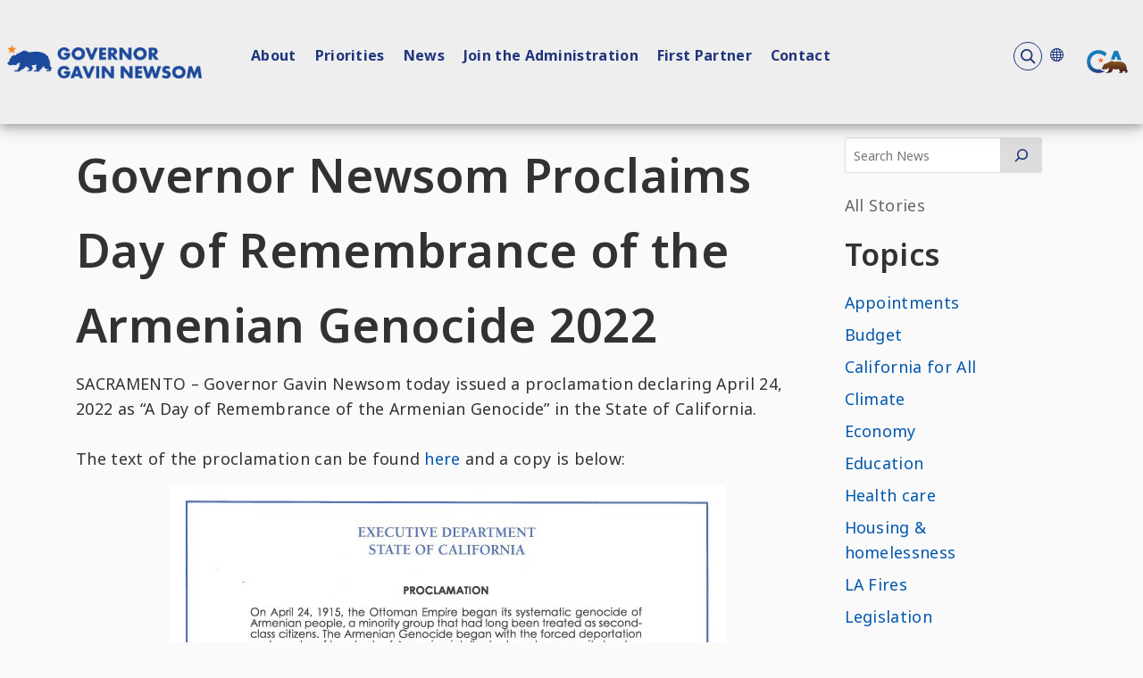

--- FILE ---
content_type: text/css
request_url: https://www.gov.ca.gov/wp-content/uploads/caweb-ext/css/global-2.95-37.css?ver=1.13.3
body_size: 13462
content:
@charset "utf-8";
/* CSS Document */
/* Extra small devices (phones, 600px and down) */
@media only screen and (max-width: 600px) {
  :root {
    --ratio: 1.2 !important;
  }
  /* Homepage */
  .homepage-top-story .et_pb_ajax_pagination_container {
    gap: 0rem !important;
  }
  /* Margin-block-end will use --flow-space eventually */
  body .main-primary *:is(h1, h2, h3, h4, h5) {
    margin-block-end: 1rem !important;
  }
  /* overwrites homepage priority container in phone view */
  .homepage-priority-container .et_pb_text_inner p {
    padding-bottom: 0px !important;
    margin-bottom: 0px !important;
    padding-top: 1.2rem;
  }
  /* reduces gap in row for animation class in phone view */
  .scroll-animation .et_pb_row + .et_pb_row {
    margin-block-start: 2rem !important;
  }
  /* pushing progress card 1 down to create padding in this screen size */
  .progress-text-1 .et_pb_text_inner {
    padding-top: 0rem;
  }
}
/* Medium devices (landscape tablets, 768px and up) */
@media only screen and (min-width: 768px) {
  @container section (max-width: 980px) {
    /*.scroll-animation .et_pb_row + .et_pb_row {
      margin-block-start: 6rem !important;
    }*/
    .scroll-animation:nth-child(2) {
      background: red !important;
    }
  }
}
/* Large devices (laptops/desktops, 992px and up) */
@media only screen and (min-width: 992px) {
}
/* Extra large devices (large laptops and desktops, 1200px and up) */
@media only screen and (min-width: 1200px) {
}
/* News Template Hacks - Remove once template is updated */
main:has(article.post:first-child) ~ #caweb-sidebar {
  display: block !important;
}
section button {
  background: var(--brand-secondary, #1b499b);
  box-shadow: 2px 2px 4px 0px rgba(0, 0, 0, 0.25);
  color: #fff;
}
li.category-heading {
  color: var(--brand-primary, #20367c);
  font-size: var(--h4);
  font-weight: 700;
}
.spotlight {
  flex-basis: 50%;
}
.spotlight > article {
  display: none;
}
.spotlight > article img {
  aspect-ratio: 3/2;
  -o-object-fit: cover;
  object-fit: cover;
  -o-object-position: initial;
  object-position: initial;
}
section .spotlight-list-wrapper h2 {
  color: var(--brand-primary, #20367c);
  font-size: var(--h2);
  font-weight: 700;
}
.spotlight-list *:has(*:target) article:not(*:target) {
  display: none;
}
.spotlight.all-progress-article-container {
  /* border: 1px solid #b6b6b6; */
}
.js-enabled ul.spotlight-select {
  display: none;
  list-style: none;
  margin-inline: 0;
  padding: 0;
  /* Light blue arrow */
}
.js-enabled ul.spotlight-select li {
  margin-block-start: 0;
}
.js-enabled ul.spotlight-select li + li {
  border-top: 1px solid #b6b6b6;
}
.js-enabled ul.spotlight-select li > * {
  align-self: center;
}
.js-enabled ul.spotlight-select a {
  padding-block: 1.65cqi;
  display: block;
  text-decoration: none;
  font-weight: 700;
  color: var(--text-dark, #323232);
  padding-inline-end: 4rem;
  font-size: var(--h5);
  position: relative;
}
.js-enabled ul.spotlight-select a:hover {
  color: var(--brand-hover-dark, #0073a5);
  text-decoration: underline;
}
.js-enabled ul.spotlight-select [aria-current="location"] {
  color: var(--brand-primary, #20367c);
  font-weight: 700;
  text-decoration: underline;
}
.js-enabled ul.spotlight-select [aria-current="location"]::after,
.js-enabled ul.spotlight-select a:hover::after {
  background-image: url('data:image/svg+xml,<svg width="37" height="42" viewBox="0 0 37 42" fill="none" xmlns="http://www.w3.org/2000/svg"><path d="M14.6183 9.42816L25.6648 20.4746H1H0.5V20.9746V25.2246V25.7246H1H25.6648L14.6183 36.7711L14.2616 37.1278L14.6215 37.4813L17.6496 40.4563L18.0031 40.8036L18.3536 40.4532L35.3536 23.4532L35.7071 23.0996L35.3536 22.7461L18.3536 5.74606L18.0031 5.39562L17.6496 5.74294L14.6215 8.71794L14.2616 9.07147L14.6183 9.42816Z" fill="%23F26522" stroke="%23F26522"/></svg>');
  content: "";
  background-size: cover;
  height: 1.5rem;
  width: 1.25rem;
  /* right: var(--flow-space); */
  right: 2rem;
  /* top: calc(1.65cqi / 2 + 0.5rem); */
  position: absolute;
}
.js-enabled ul.spotlight-select a:hover:not([aria-current="location"])::after {
  background-image: url('data:image/svg+xml,<svg width="37" height="42" viewBox="0 0 37 42" fill="none" xmlns="http://www.w3.org/2000/svg"><path d="M14.6183 9.42816L25.6648 20.4746H1H0.5V20.9746V25.2246V25.7246H1H25.6648L14.6183 36.7711L14.2616 37.1278L14.6215 37.4813L17.6496 40.4563L18.0031 40.8036L18.3536 40.4532L35.3536 23.4532L35.7071 23.0996L35.3536 22.7461L18.3536 5.74606L18.0031 5.39562L17.6496 5.74294L14.6215 8.71794L14.2616 9.07147L14.6183 9.42816Z" fill="%230073a5" stroke="%230073a5"/></svg>');
}
.js-enabled ul.spotlight-select [aria-current="location"]:hover::after {
  background-image: url('data:image/svg+xml,<svg width="37" height="42" viewBox="0 0 37 42" fill="none" xmlns="http://www.w3.org/2000/svg"><path d="M14.6183 9.42816L25.6648 20.4746H1H0.5V20.9746V25.2246V25.7246H1H25.6648L14.6183 36.7711L14.2616 37.1278L14.6215 37.4813L17.6496 40.4563L18.0031 40.8036L18.3536 40.4532L35.3536 23.4532L35.7071 23.0996L35.3536 22.7461L18.3536 5.74606L18.0031 5.39562L17.6496 5.74294L14.6215 8.71794L14.2616 9.07147L14.6183 9.42816Z" fill="%23F26522" stroke="%23F26522"/></svg>');
}
.js-enabled ul.spotlight-select a:active {
  color: #0057ad;
}
.js-enabled ul.spotlight-select.all-progress {
  max-height: 150vh;
  overflow: auto;
  scrollbar-width: thin;
}
.js-enabled ul.spotlight-select.all-progress li + li {
  border: none;
}
.js-enabled
  ul.spotlight-select.all-progress
  li.category-heading:not(:first-child) {
  margin-block-start: 3rem;
}
/* Homepage scrolling areas text colors */
#scroll-animation-priorities h3 > a,
#scroll-animation-progress h3 > a {
  color: #494949;
  font-size: calc(var(--h1) - 0.7rem);
}
#scroll-animation-priorities h3 > a:hover,
#scroll-animation-priorities h3 > a:hover > strong,
#scroll-animation-progress h3 > a:hover,
#scroll-animation-progress h3 > a:hover > strong {
  color: var(--brand-hover-dark, #0073a5);
}
#scroll-animation-priorities h3 > a > strong,
#scroll-animation-progress h3 > a > strong {
  color: var(--brand-primary, #20367c);
}
#scroll-animation-priorities h2 > strong,
#scroll-animation-progress h2 > strong {
  color: var(--action-alt, #f26522);
}
.accomplishment-type {
  color: #6d6d6d;
  font-size: var(--h5);
  font-weight: 700;
}
.accomplishment-title {
  color: var(--primary-brand, #20367c);
  font-size: var(--h2);
  font-weight: 700;
}
.accomplishment-content {
  color: #494949;
  font-size: var(--h5);
  font-weight: 400;
}
.spotlight-list select {
  display: block;
  width: 100%;
  border-radius: 0.25rem;
  background-color: transparent;
  padding: 0.5rem;
  margin: 0;
  width: 100%;
  font-family: inherit;
  font-size: inherit;
  cursor: inherit;
  line-height: inherit;
}
@keyframes fade {
  0% {
    opacity: 0;
  }
  100% {
    opacity: 1;
  }
}
.spotlight > article:target,
.spotlight > *:first-child {
  display: block;
  animation: fade 0.8s ease-out;
}
.spotlight-list {
  container-type: inline-size;
  container-name: spotlightlist;
}
.spotlight-list div {
  padding: var(--gap);
}
.js-enabled select {
  display: block;
}
@container spotlightlist (min-width: 80rem) {
  .js-enabled ul.spotlight-select {
    display: block;
  }
  .js-enabled select,
  .js-enabled label {
    display: none;
  }
  .spotlight-list-wrapper {
    display: flex;
    /* gap: var(--flow-space); */
    /* flex-wrap: wrap; */
    justify-content: space-between;
  }
  .spotlight-list-wrapper > * {
    flex-basis: 1 1 30ch;
    margin-block-start: unset;
  }
  .spotlight-list-wrapper > *:first-child {
    flex-basis: 50%;
  }
  .spotlight-list-wrapper > *:last-child {
    /* flex-grow: 2; */
    position: sticky;
    top: 0;
  }
}
html {
  scroll-behavior: smooth;
  scroll-padding-top: 10rem;
}
body h1,
body h2,
body h3 {
  color: inherit;
  margin-bottom: 0;
  margin-top: 0;
}
.transparent-bg {
  width: -moz-fit-content;
  width: fit-content;
}
.testing-golden-arrow-leaving::after {
  background-image: url('data:image/svg+xml,<svg width="16" height="17" viewBox="0 0 16 17" fill="none" xmlns="http://www.w3.org/2000/svg"><path d="M1.72308 16.5L0 14.7769L11.8154 2.96154H1.23077V0.5H16V15.2692H13.5385V4.68462L1.72308 16.5Z" fill="%23FDBC5B"/></svg>') !important;
  background-repeat: no-repeat;
  content: "";
  display: inline-block;
  height: 1rem;
  margin-inline-start: 1rem;
  width: 1rem;
}
.button-style-blue {
  color: #fff !important;
  background: var(--go-brand-tahoe-blue, #20367c);
  box-shadow: 2px 2px 4px 0px rgba(0, 0, 0, 0.25);
  height: 2.6rem;
  border-radius: var(--wpforms-button-border-radius);
  border-style: var(--wpforms-button-border-style);
  border-color: var(--wpforms-button-border-color);
  border-width: var(--wpforms-button-border-size);
  box-shadow: none;
  padding: 0 var(--wpforms-button-size-padding-h);
  font-family: inherit;
  font-weight: 500;
  font-size: var(--wpforms-button-size-font-size);
  line-height: 100%;
  cursor: pointer;
  transition: all 0.15s ease-in-out;
  display: grid;
  position: relative;
  width: -moz-fit-content;
  width: fit-content;
  text-decoration: none;
  text-align: center;
  align-items: center;
}
.button-style-blue:hover {
  background: #1a2b63;
  text-decoration: none !important;
}
.homepage-priority-container .et_pb_text_inner h2 {
  color: var(--brand-primary, #20367c);
  font-size: var(--h1);
}
.homepage-priority-container .et_pb_text_inner h2 small {
  color: var(--navigation-submenu-dark, #6b6b6b);
  font-size: var(--h4);
}
.homepage-priority-container .et_pb_text_inner p {
  font-size: var(--h3);
}
/* Fixes for arrows on homepage */
div.homepage-priority-container .arrow-right-orange::after,
div.et_pb_ca_card_4 a::after {
  background-image: url('data:image/svg+xml,<svg width="27" height="27" viewBox="0 0 27 27" fill="none" xmlns="http://www.w3.org/2000/svg"><path d="M11.0754 4.23955L18.2858 11.45H1.96094H1.46094V11.95V14.83V15.33H1.96094H18.2858L11.0754 22.5404L10.7187 22.8971L11.0785 23.2507L13.1305 25.2667L13.4841 25.614L13.8345 25.2635L25.3545 13.7435L25.708 13.39L25.3545 13.0364L13.8345 1.51644L13.4841 1.166L13.1305 1.51333L11.0785 3.52933L10.7187 3.88285L11.0754 4.23955Z" fill="%23F26522" stroke="%23F26522"/></svg>') !important;
}
div.card__overlay {
  background-image: url('data:image/svg+xml,<svg width="91" height="72" viewBox="0 0 91 72" xmlns="http://www.w3.org/2000/svg" fill=""><path d="M48.9805 45.8447C48.9805 40.9782 49.7292 36.2614 51.2266 31.6943C52.724 27.1273 55.0824 22.8971 58.3018 19.0039C61.596 15.1107 65.8262 11.6292 70.9922 8.55957C76.2331 5.41504 82.597 2.83203 90.084 0.810547V12.7148C86.7897 13.9128 83.8698 15.1107 81.3242 16.3086C78.7786 17.5065 76.6449 18.8167 74.9229 20.2393C73.2757 21.5869 72.0029 23.1217 71.1045 24.8438C70.2809 26.4909 69.8691 28.4375 69.8691 30.6836C69.8691 32.181 70.2809 33.3789 71.1045 34.2773C71.9281 35.1758 72.9762 36.0368 74.249 36.8604C75.5218 37.6839 76.8695 38.5449 78.292 39.4434C79.7145 40.2669 81.0622 41.3525 82.335 42.7002C83.6077 43.973 84.6559 45.6201 85.4795 47.6416C86.3031 49.6631 86.7148 52.2087 86.7148 55.2783C86.7148 60.4443 85.1051 64.375 81.8857 67.0703C78.7412 69.7656 74.8105 71.1133 70.0938 71.1133C63.5801 71.1133 58.4141 68.8672 54.5957 64.375C50.8522 59.8828 48.9805 53.7061 48.9805 45.8447ZM0.914062 45.8447C0.914062 40.9782 1.66276 36.2614 3.16016 31.6943C4.65755 27.1273 7.01595 22.8971 10.2354 19.0039C13.5296 15.1107 17.7598 11.6292 22.9258 8.55957C28.1667 5.41504 34.5306 2.83203 42.0176 0.810547V12.7148C38.6484 13.9128 35.6911 15.1107 33.1455 16.3086C30.6748 17.5065 28.5785 18.8167 26.8564 20.2393C25.2093 21.5869 23.9365 23.1217 23.0381 24.8438C22.2145 26.4909 21.8027 28.4375 21.8027 30.6836C21.8027 32.181 22.2145 33.3789 23.0381 34.2773C23.8617 35.1758 24.9098 36.0368 26.1826 36.8604C27.4554 37.6839 28.8031 38.5449 30.2256 39.4434C31.6481 40.2669 32.9958 41.3525 34.2686 42.7002C35.5413 43.973 36.5895 45.6201 37.4131 47.6416C38.2367 49.6631 38.6484 52.2087 38.6484 55.2783C38.6484 60.4443 37.0387 64.375 33.8193 67.0703C30.6748 69.7656 26.7441 71.1133 22.0273 71.1133C15.5137 71.1133 10.3477 68.8672 6.5293 64.375C2.78581 59.8828 0.914062 53.7061 0.914062 45.8447Z" fill="%23F26522" stroke="%23F26522"/></svg>') !important;
  background-repeat: no-repeat;
  background-position: top 1rem left 1rem;
  background-size: 5rem;
  padding-top: 6rem;
}
body {
  background: var(--background-primary-light, #fafafa);
  background-color: var(--background-primary-light, #fafafa);
  overflow-x: hidden;
}
p a,
main li a,
a.et_pb_bg_layout_light,
p a:link,
main li a:link {
  color: var(--hyperlink-light);
}
p a:hover,
main li a:hover,
p a:link:hover,
main li a:link:hover p a:focus,
main li a:focus,
p a:link:focus,
main li a:link:focus {
  color: var(--navigation-hover-light);
  text-decoration: underline !important;
}
/* A11y fix for link identifiers in posts; does not affect home page top news stories */
:not(body.home) article.post :not(h2.entry-title) a,
:not(body.home) article.post :not(h2.entry-title) a:link {
  color: var(--hyperlink-light);
  font-weight: bold;
}
:not(body.home) article.post :not(h2.entry-title) a:hover,
:not(body.home) article.post :not(h2.entry-title) a:focus,
:not(body.home) article.post :not(h2.entry-title) a:link:focus {
  color: var(--navigation-hover-light);
  text-decoration: underline !important;
}
p:has(img),
nav > ul {
  padding-bottom: 0 !important;
}
* p,
ul,
ol {
  padding-bottom: 1rem !important;
}
td.x_mcnTextContent a,
a.x_mcnButton {
  color: var(--hyperlink-light);
}
td.x_mcnTextContent a:hover,
a.x_mcnButton:hover {
  text-decoration: underline !important;
}
a.mcnButton {
  color: var(--hyperlink-light);
}
a.mcnButton:hover {
  text-decoration: underline !important;
}
/* Move to campaign styles later */
main {
  --gutter-gap: clamp(1rem, 1.674vw, 3rem);
}
small {
  font-size: var(--st);
}
.et_pb_section:not(.landing-banner) .et_pb_text_inner h1 > small,
.et_pb_section.marketing-spotlight h2 > small {
  color: var(--grey-text, #6d6d6d);
  font-size: x-large;
}
.et_pb_text:has(.cards) {
  background: transparent;
}
/* Header */
header #ca_gov_sidebar div.ca-gov-services-container > ul > li > button > a {
  color: var(--go-brand-tahoe-blue, #20367c);
}
/* Fix for gap above sidebar */
header #ca_gov_sidebar div.sidebar-container {
  height: 93vh !important;
  top: 80px !important;
}
header.compacted {
  top: 0;
}
header.compacted div.logo img {
  width: auto;
  padding-inline: 2rem;
}
header.mobile {
  border: none;
}
header.mobile div.logo figure,
header.mobile div.logo figure img {
  height: 100%;
  width: auto;
}
header.mobile #ca_gov_sidebar {
  /* padding: 1.5rem 2rem;
  top: 80px !important;
  width: 100vw; */
}
header.mobile .navigation-mobile {
  position: absolute;
  top: 80px !important;
  left: 0;
  background-color: var(--grey-background, #eee);
  height: 100vh;
  width: 100vw;
}
/* Temp fix for alerts at top of page */
header.mobile:has(.nav-toggle[aria-expanded="true"]),
header.mobile:has(.sidebar-container[style*="display: block;"]) {
  top: 0 !important;
}
/* CSS specific to iOS devices */
@supports (-webkit-touch-callout: none) {
  header.mobile .navigation-mobile nav {
    height: 70vh !important;
  }
}
header.mobile .navigation-mobile nav ul.navlinks li {
  padding: 20px 30px;
}
header.mobile .navigation-mobile nav ul.navlinks li a {
  font-size: var(--h3, 1.5rem) !important;
}
header #ca_gov_sidebar div.ca-gov-services-container > ul > li:last-child {
  /* padding-bottom: 2rem !important; */
}
header.mobile .navigation-mobile nav ul li.google-translate {
  margin-block-start: 0 !important;
}
/* Prevent zoom-in on Safari when clicking in search box */
header .navigation-mobile #search-box.focus-search-box {
  font-size: 16px !important;
}
/* header.mobile .navigation-mobile nav ul li.google-translate {
  bottom: 11rem !important;
  position: absolute;
} */
header.mobile:not(.compacted):not(.transparent-bg)
  .nav-toggle
  > svg:first-child {
  display: none;
}
header.mobile:not(.compacted):not(.transparent-bg)
  .nav-toggle:not([aria-expanded="true"])
  > svg:last-child {
  transform: translate(-0.165rem, 0.165rem);
}
/* Featured image fix */
header.mobile + .page-container-ds .et_pb_post .entry-featured-image-url {
  /* padding-block-start: 5rem; */
}
header.mobile.transparent-bg
  + .page-container-ds
  .et_pb_post
  .entry-featured-image-url {
  padding-block-start: 0rem;
}
/* End of featured image fix */
/* Fix for padding-top not homepage */
body:not(.home) header.mobile + #page-container {
  padding-top: 80px !important;
}
/* End of fix padding-top not homepage */
.design-system header .nav-toggle:hover,
.design-system header.mobile .nav-toggle:hover,
.design-system header.compacted .nav-toggle:hover {
  box-shadow: var(--shadow);
  background: #fff;
  border-color: #fff;
}
header .logo a {
  display: block;
  color: var(--action-primary);
}
header .nav-toggle {
  width: 4rem;
  height: 4rem;
  border: 4px solid #eee;
  background: #eee;
  box-shadow: var(--shadow);
  color: var(--action-primary);
}
header .nav-toggle > svg:first-child {
  width: 100%;
  margin-block-start: 0.25rem;
}
header .mobile:not(.transparent-bg) .nav-toggle {
  box-shadow: none;
}
header .nav-toggle[aria-expanded="true"] {
  box-shadow: none;
}
header .nav-toggle[aria-expanded="true"] > svg:first-child {
  display: none;
}
header .nav-toggle[aria-expanded="true"] > svg:last-child {
  transform: unset;
}
header .nav-toggle svg > path {
  fill: #20367c;
}
header .nav-toggle svg.menu-icon {
  height: unset;
  width: unset;
  stroke: #20367c;
  stroke-width: 2;
  transform: translatey(-0.85rem);
}
header .nav-toggle svg.menu-icon > path {
  d: path("M3,11 32,11 M3,19 32,19");
}
header div.logo {
  padding-inline-start: 1rem;
}
header div.logo figure,
header div.logo figure img {
  height: auto !important;
  max-width: 90% !important;
  max-block-size: 2.5rem;
}
header.compacted div.logo figure,
header.compacted div.logo figure img {
  max-width: 100% !important;
}
header div.logo img {
  margin-inline-end: 2.5rem;
}
header svg.cagov-animated:hover {
  box-shadow: unset;
}
header .cagov {
  margin-inline: 0.5rem;
}
header .ca-gov-svg {
  padding: 0.24rem;
  transition: background 0.3s ease-out;
  display: inline-block;
  color: var(--action-primary);
}
header .ca-gov-svg:hover {
  background: rgba(255, 255, 255, 0.5);
  box-shadow: var(--shadow);
}
/* header .ca-gov-svg:hover::after,
header .ca-gov-svg:focus::after {
  content: "Resources for California";
  font-size: 1rem;
  background: #20367c;
  display: block;
  width: -moz-max-content;
  width: max-content;
  position: absolute;
  box-shadow: var(--shadow);
  border-radius: 3px;
  color: #fff;
  padding-inline: 0.8rem;
  padding-block: 0.4rem;
  transform: translate(-110%, 20%);
} */
header input[type="text"] {
  background: unset;
}
header .cagov + #ca_gov_sidebar {
  top: 64px;
  padding-block-start: 6rem;
}
*/header .navigation nav ul.navlinks {
  gap: clamp(0.5rem, 3vw, 1.25rem);
}
*/ header .navigation nav ul.navlinks > li {
  padding: 0;
}
header .navigation nav ul.navlinks > li a {
  font-size: clamp(0.9rem, 1.25vw, 1.35rem) !important;
  display: block;
  padding: 0.25rem;
}
@media (max-width: 1280px) {
  header .navigation nav ul.navlinks li a {
    font-size: clamp(0.9rem, 1.25vw, 1.35rem) !important;
  }
}
/* Homepage */
.homepage-top-story .et_pb_ajax_pagination_container {
  display: grid;
  gap: 3rem;
  grid-template-columns: repeat(auto-fit, minmax(30ch, 1fr));
}
.homepage-top-story .et_pb_ajax_pagination_container > article.et_pb_post {
  display: flex;
  justify-content: space-between;
  flex-direction: column;
  margin-bottom: 0 !important;
}
.homepage-top-story
  .et_pb_ajax_pagination_container
  > article.et_pb_post
  .entry-title {
  font-size: var(--h3);
}
.homepage-top-story
  .et_pb_ajax_pagination_container
  > article.et_pb_post
  .post-meta {
  margin-block-start: auto;
  font-size: var(--h5);
  padding-bottom: 0 !important;
}
/* Margin-block-end will use --flow-space */
*:is(h1, h2, h3, h4, h5) > small {
  display: block;
  font-size: 0.55em;
  margin-block-end: 2rem;
  padding-block: 0.55rem 0;
}
/* Margin-block-end will use --flow-space eventually */
body .main-primary *:is(h1, h2, h3, h4, h5) {
  font-weight: 700;
  line-height: 1.24;
  margin-block-end: 2rem;
  margin-block-start: 1rem;
  padding-bottom: 0;
}
.et_pb_blog .et_pb_ajax_pagination-container > article h2 {
  font-weight: regular;
}
/* Max z-index for Header */
body header {
  z-index: 100000 !important;
  padding: 0.5rem;
}
body header .logo {
  margin-right: 0;
}
/* hero banner / homepage */
body.divi-built article .hero-banner article.et_pb_post {
  margin: unset;
}
body.divi-built
  article
  .hero-banner
  .et_pb_column:nth-child(2)
  article.et_pb_post {
  padding: var(--flow-space);
}
body.divi-built
  article
  .hero-banner
  .et_pb_column:nth-child(2)
  article.et_pb_post
  + article.et_pb_post {
  color: #fff;
}
body .main-primary .hero-banner h2 {
  margin-block-end: 1rem;
}
.et_pb_gutters3 .hero-banner .et_pb_column_1_2 .et_pb_module,
.et_pb_gutters3.et_pb_row.hero-banner .et_pb_column_1_2 .et_pb_module {
  margin: unset;
}
.hero-banner.et_pb_row {
  gap: unset;
  display: flex;
}
.hero-banner.et_pb_row .et_pb_text_inner h2 {
  color: var(--hyperlink-dark, #87cefa);
  font-size: var(--h5);
  margin-inline-start: 1rem;
}
.hero-banner.et_pb_row .et_pb_post .entry-title a:hover,
.hero-banner.et_pb_row .et_pb_post h2 a:hover {
  text-decoration: underline;
}
.hero-banner.et_pb_row .et_pb_bg_layout_light .et_pb_post .post-meta,
.hero-banner.et_pb_row .et_pb_bg_layout_light .et_pb_post .post-meta a,
.hero-banner.et_pb_row .et_pb_bg_layout_light .et_pb_post p,
.hero-banner.et_pb_row .entry-title,
.hero-banner.et_pb_row .post-meta * {
  color: #fff;
}
.hero-banner.et_pb_row .post-meta {
  font-size: var(--st);
  margin-block-start: var(--flow-space);
  margin-block-end: 0;
  padding-block-end: 0 !important;
}
.hero-banner.et_pb_row .et_pb_column:first-of-type .post-meta {
  font-size: var(--st);
  margin-block-start: var(--flow-space);
  margin-block-end: 1rem;
  padding-block-end: 0 !important;
}
.hero-banner.et_pb_row > .et_pb_column:first-of-type {
  align-self: stretch;
  width: unset;
  flex-grow: 4;
}
.hero-banner.et_pb_row > .et_pb_column:first-of-type .et_pb_post .entry-title {
  font-size: var(--h1) !important;
  margin-block-start: var(--gap, 4rem);
}
.hero-banner.et_pb_row
  > .et_pb_column:first-of-type
  .et_pb_post
  .entry-title
  ::before {
  content: "Featured";
  color: #eba92c;
  display: block;
  margin-block-end: 1.5rem;
  font-size: var(--h4);
}
.hero-banner.et_pb_row > :nth-child(2) *:is(div > div) {
  height: unset;
}
.hero-banner.et_pb_row > :nth-child(2) .entry-title {
  margin: unset;
  font-size: var(--h4);
}
.hero-banner.et_pb_row > :nth-child(2) {
  padding-inline: clamp(2rem, 5cqi, 6rem);
  padding-block: 2rem;
}
.hero-banner.et_pb_row > :first-child article.category-featured > *:not(a) {
  padding-inline: clamp(1rem, 2.25cqi, 3rem);
}
.hero-banner.et_pb_row > :nth-child(2) div.et_pb_text_innner > h2 {
  color: var(--hyperlink-dark, #87cefa);
  font-size: var(--h4);
}
/* CSS Document */
/* global gradient background color */
/* linear */
.gradient-background-linear {
  background: var(--brand-primary, #20367c);
  background: linear-gradient(
    117deg,
    #182e74 25.25%,
    #20367c 63.52%,
    #2c58e1 100%
  );
}
/* global gradient background color */
/* radial */
.gradient-background-radial {
  background: var(--brand-primary, #20367c);
  background: radial-gradient(
    132.25% 146.16% at 4.79% 6.72%,
    #20367c 0%,
    #385ed6 100%
  );
}
/*due to design updated global CSS for UL line height and font weight*/
div .et_pb_image .et_pb_image_wrap,
.et_pb_image_wrap {
  display: block;
  height: 100%;
  margin: 0;
}
div .et_pb_image .et_pb_image_wrap > img,
.et_pb_image_wrap > img {
  height: 100%;
  -o-object-fit: cover;
  object-fit: cover;
}
.main-primary
  .et_pb_section:not(.landing-banner):not(.gradient-background-radial):not(
    .gradient-background-linear
  ):not(.priorities-progress) {
  background: var(--background-primary-light, #fafafa);
}
.main-primary ul {
  line-height: 1.619 !important;
  font-weight: 400 !important;
}
.main-primary .flex {
  gap: var(--gutter-gap);
}
.main-primary .flex > * {
  flex: 1;
}
.flex__wrap {
  flex-wrap: wrap;
}
.flex__wrap > * {
  flex: 1 1 42ch;
}
.align__start {
  align-self: flex-start !important;
}
.landing-banner .et_pb_row:after,
.landing-banner .et_pb_row_inner:after {
  display: none; /*this is the float clear that's not necessary anymore */
}
.landing-banner:not(.landing-banner__sub) {
  background-image: radial-gradient(
    132.25% 146.16% at 4.79% 6.72%,
    #20367c 0%,
    #385ed6 100%
  );
  color: white !important;
  padding: 0 !important;
}
.landing-banner:not(.landing-banner__sub) a:hover {
  color: #87cefa;
}
.landing-banner__sub {
  background: var(--background-primary-light, #fafafa);
  color: var(--grey-text, #323232);
  margin-block-end: 7.5rem;
}
.landing-banner__sub .et_pb_text_inner h1 {
  color: var(--brand-primary, #20367c);
}
.push-txt-rt {
  padding-inline-start: 2rem;
}
body.divi-built
  #main-content
  .entry-content
  .et_builder_inner_content
  .et_pb_fullwidth_section
  .et_pb_module.et_pb_fullwidth_menu
  .landing-banner
  .et_pb_row,
body.divi-built
  #main-content
  .entry-content
  .et_builder_inner_content
  .landing-banner
  .et_pb_row,
body.divi-built
  #main-content
  .entry-content
  > #et-fb-app
  .et-fb-post-content
  .et_pb_fullwidth_section
  .et_pb_module.et_pb_fullwidth_menu
  .landing-banner
  .et_pb_row,
body.divi-built
  #main-content
  .entry-content
  > #et-fb-app
  .et-fb-post-content
  .landing-banner
  .et_pb_row {
  padding: 0 !important;
  width: 100%;
  max-width: unset !important;
}
#left-area ul,
.entry-content ul,
.et-l--body ul,
#left-area ol,
.entry-content ol,
.et-l--body ol {
  padding: 0 0 23px 2em;
}
.main-primary ul.cards li > div.card-text + p:has(img) {
  margin: 0;
}
.cards img {
  height: 100%;
  -o-object-fit: cover;
  object-fit: cover;
}
.card-text.card-text.arrow-right-orange,
.card-text.card-text.arrow-right-blue {
  background-position: right 1rem bottom 1rem;
  padding-inline-end: 3rem;
}
ul.cards {
  font-size: var(--base);
  padding-inline: 0;
  padding-block: 0;
}
ul.cards li {
  background: #fff;
  border: none;
}
.main-primary .et_pb_column ul.cards li .card-text a {
  /* removed underline from cards 5/30/2024*/
  /* text-decoration: underline;*/
}
ul.cards__featured-media .card-text p::after {
  background-image: url('data:image/svg+xml, <svg width="16" height="17" viewBox="0 0 16 17" fill="none" xmlns="http://www.w3.org/2000/svg"><path d="M1.72308 16.5L0 14.7769L11.8154 2.96154H1.23077V0.5H16V15.2692H13.5385V4.68462L1.72308 16.5Z" fill="%231B499B"></path></svg>');
  background-repeat: no-repeat;
  content: "";
  display: inline-block;
  height: 1rem;
  margin-inline-start: 1rem;
  width: 1rem;
}
ul.cards.cards__one-column {
  grid-template-columns: 1fr;
  max-width: 112ch;
  margin: auto;
}
ul.cards__one-column li > :last-child {
  min-inline-size: 20ch;
  width: 20ch;
}
.featured .et_pb_gutters3 .et_pb_column,
.featured .et_pb_gutters3.et_pb_row .et_pb_column {
  margin-inline-end: 3vw;
}
.et_pb_row:has(> :nth-child(2)) ul.cards:not([data-orientation]):has(img) {
  margin: auto;
  width: clamp(18rem, 50vw, 26rem);
}
ul.cards[data-action="interactive"] > li {
  box-shadow: none;
}
/* News lists */
.news-list
  .et_pb_ajax_pagination_container
  article.et_pb_post
  + article.et_pb_post,
body.divi-built article .hero-banner article.et_pb_post + article.et_pb_post {
  border-block-start: 1px solid #b6b6b6;
}
/* Image position utility classes start */
.img__adjust-center {
  -o-object-position: center !important;
  object-position: center !important;
}
.img__adjust-top-left {
  -o-object-position: top left !important;
  object-position: top left !important;
}
.img__adjust-top-right {
  -o-object-position: top right !important;
  object-position: top right !important;
}
.img__adjust-bottom-left {
  -o-object-position: bottom left !important;
  object-position: bottom left !important;
}
.img__adjust-bottom-right {
  -o-object-position: bottom right !important;
  object-position: bottom right !important;
}
.img__adjust-top-center {
  -o-object-position: top center !important;
  object-position: top center !important;
}
.img__adjust-bottom-center {
  -o-object-position: bottom center !important;
  object-position: bottom center !important;
}
/* Image position utility classes end */
/* Recent news scrollbar */
/*Scrollbar Style starts here*/
.scrollbox {
  box-shadow: inset 0rem -2rem 2rem -1rem rgba(0, 0, 0, 0.25);
}
/* Golden arrows */
.arrow-leaving-golden::after {
  background-image: url('data:image/svg+xml,<svg width="16" height="17" viewBox="0 0 16 17" fill="none" xmlns="http://www.w3.org/2000/svg"><path d="M1.72308 16.5L0 14.7769L11.8154 2.96154H1.23077V0.5H16V15.2692H13.5385V4.68462L1.72308 16.5Z" fill="%23FDBC5B"/></svg>');
  background-repeat: no-repeat;
  content: "";
  display: inline-block;
  height: 1rem;
  margin-inline-start: 1rem;
  width: 1rem;
}
.arrow-right-gold,
.cards .arrow-right-gold {
  background-image: url('data:image/svg+xml,<svg width="26" height="26" viewBox="0 0 26 26" fill="none" xmlns="http://www.w3.org/2000/svg"><path d="M10.1144 3.85002L17.3249 11.0605H1H0.5V11.5605V14.4405V14.9405H1H17.3249L10.1144 22.1509L9.75775 22.5076L10.1176 22.8611L12.1696 24.8771L12.5231 25.2245L12.8736 24.874L24.3936 13.354L24.7471 13.0005L24.3936 12.6469L12.8736 1.12692L12.5231 0.776477L12.1696 1.1238L10.1176 3.1398L9.75775 3.49333L10.1144 3.85002Z" fill="%23FDBC5B" stroke="%23FDBC5B"/></svg>');
}
a.arrow-right-gold {
  padding-inline-end: 3rem;
  background-position: right 0.5rem center;
}
/** Orange arrows **/
[class*="arrow-"],
.cards [class*="arrow-"] {
  background-position: right 1rem bottom 1rem;
  background-repeat: no-repeat;
  background-size: initial;
}
.arrow-leaving-orange,
.cards .arrow-leaving-orange {
  background-image: url('data:image/svg+xml,<svg width="20" height="21" viewBox="0 0 20 21" fill="none" xmlns="http://www.w3.org/2000/svg"><path d="M2.53643 4.93889H12.7335L1.1901 16.4823L0.836546 16.8359L1.1901 17.1894L3.22657 19.2259L3.58012 19.5795L3.93367 19.2259L15.4771 7.68247L15.4771 17.8796L15.4771 18.384L15.9815 18.3796L18.8581 18.3541L19.3536 18.3497V17.8541V1.56238V1.06238H18.8536L2.56189 1.06238L2.06629 1.06238L2.06191 1.55796L2.03645 4.43447L2.03199 4.93889L2.53643 4.93889Z" fill="%23F26522" stroke="%23F26522"/></svg>');
}
.arrow-left-orange,
.cards .arrow-left-orange {
  background-image: url('data:image/svg+xml,<svg width="18" height="18" viewBox="0 0 18 18" fill="none" xmlns="http://www.w3.org/2000/svg"><path d="M4.56406 10.0625H17.5V7.9375H4.56406L10.5141 1.9875L9 0.5L0.5 9L9 17.5L10.5141 16.0125L4.56406 10.0625Z" fill="%23F26522"/></svg>');
  background-position: left center;
}
.arrow-right-orange,
.cards .arrow-right-orange {
  background-image: url('data:image/svg+xml,<svg width="27" height="27" viewBox="0 0 27 27" fill="none" xmlns="http://www.w3.org/2000/svg"><path d="M11.0754 4.23955L18.2858 11.45H1.96094H1.46094V11.95V14.83V15.33H1.96094H18.2858L11.0754 22.5404L10.7187 22.8971L11.0785 23.2507L13.1305 25.2667L13.4841 25.614L13.8345 25.2635L25.3545 13.7435L25.708 13.39L25.3545 13.0364L13.8345 1.51644L13.4841 1.166L13.1305 1.51333L11.0785 3.52933L10.7187 3.88285L11.0754 4.23955Z" fill="%23F26522" stroke="%23F26522"/></svg>');
}
a.arrow-right-orange {
  padding-inline-end: 3rem;
  background-position: right 0.5rem center;
}
/** Blue arrows **/
.arrow-leaving-blue,
.cards .arrow-leaving-blue {
  background-image: url('data:image/svg+xml,<svg width="16" height="17" viewBox="0 0 16 17" fill="none" xmlns="http://www.w3.org/2000/svg"><path d="M1.72308 16.5L0 14.7769L11.8154 2.96154H1.23077V0.5H16V15.2692H13.5385V4.68462L1.72308 16.5Z" fill="%231B499B"/></svg>');
}
.arrow-right-blue,
.cards .arrow-right-blue {
  background-image: url('data:image/svg+xml,<svg width="25" height="24" viewBox="0 0 25 24" fill="none" xmlns="http://www.w3.org/2000/svg"><pathd="M1.09219 13.2186L1.09219 13.7186L1.59219 13.7186L17.0946 13.7186L10.4637 20.3495L10.1101 20.7031L10.4637 21.0566L12.2042 22.7972L12.5578 23.1508L12.9113 22.7972L23.3548 12.3538L23.7083 12.0002L23.3548 11.6467L12.9113 1.20326L12.5578 0.849702L12.2042 1.20326L10.4637 2.94383L10.1101 3.29738L10.4637 3.65093L17.0946 10.2818L1.59219 10.2818L1.09219 10.2818L1.09219 10.7818L1.09219 13.2186Z" fill="%231B499B" stroke="%231B499B"/></svg>');
}
.et_pb_section:first-of-type.landing-banner:not(.landing-banner__sub)
  a.arrow-left-orange,
.et_pb_section:first-of-type :has(.top-left) a.arrow-left-orange {
  background-color: rgba(0, 0, 0, 0.25);
  background-image: url('data:image/svg+xml,<svg width="18" height="18" viewBox="0 0 18 18" fill="none" xmlns="http://www.w3.org/2000/svg"><path d="M4.56406 10.0625H17.5V7.9375H4.56406L10.5141 1.9875L9 0.5L0.5 9L9 17.5L10.5141 16.0125L4.56406 10.0625Z" fill="%23FDBC5B"/></svg>');
  color: rgba(255, 255, 255, 0.9);
}
.et_pb_section:first-of-type.landing-banner:not(.landing-banner__sub)
  a.arrow-left-orange
  :hover,
.et_pb_section:first-of-type :has(.top-left) a.arrow-left-orange :hover {
  color: #fff;
}
.et_pb_section:first-of-type a.arrow-left-orange {
  background-color: #fff;
  padding: 0.5rem;
  padding-right: 1rem;
  background-position: left 1rem center;
  font-weight: 400;
  display: inline-block;
}
.et_pb_section:first-of-type a.arrow-left-orange > .push-txt-rt {
  margin: 0 !important;
  padding-inline-start: 2.25rem;
}
@container section (min-width: 980px) {
  /** Scroll Animation **/
  @supports (animation-timeline: view()) {
    @keyframes translate {
      to {
        transform: translateY(calc(1 - 0.5 * var(--reverse-index)));
      }
    }
    .hero-banner et_pb_column:nth-child(2) .article.et_pb_post {
      animation: animate-in linear forwards, animate-out linear forwards;
      animation-timeline: view();
      animation-range: entry, exit;
    }
    .scroll-animation {
      scroll-snap-type: y mandatory;
      view-timeline-name: --row-elements-in-body;
      position: relative;
    }
    .scroll-animation > .et_pb_row {
      position: sticky;
      background: #fafafa;
      top: 0;
      --index0: calc(var(--index) - 1);
      --reverse-index: calc(var(--numrows) - var(--index0));
      --reverse-index0: calc(var(--reverse-index) - 1);
      scroll-snap-align: start;
      scroll-snap-stop: always;
      --index: 1;
    }
    .scroll-animation .et_pb_column {
      animation: linear translate forwards;
      animation-timeline: --row-elements-in-body;
      animation-duration: 0.3s;
    }
    .scroll-animation > .et_pb_row:nth-child(2) {
      --index: 2;
    }
    .scroll-animation > .et_pb_row:nth-child(3) {
      --index: 3;
    }
    .scroll-animation > .et_pb_row:nth-child(4) {
      --index: 4;
    }
    .scroll-animation > .et_pb_row:nth-child(6) {
      --index: 6;
    }
    .scroll-animation > .et_pb_row:nth-child(7) {
      --index: 7;
    }
    .scroll-animation > .et_pb_row:nth-child(8) {
      --index: 8;
    }
    .scroll-animation > .et_pb_row:nth-child(9) {
      --index: 9;
    }
  }
}
/** Layout 'Fixes' **/
.et_pb_section {
  container: section/inline-size;
  --gap: clamp(1rem, 2cqi, 3rem);
  --content-width: 48rem;
}
.et_pb_section:not(.landing-banner)
  ~ .et_pb_section
  .et_pb_row
  div:not(.n2-ss-slider-controls)
  > div {
  block-size: 100%;
}
.design-system
  #page-container.page-container-ds
  #main-content
  .main-primary
  .et_pb_section
  .et_pb_row:not(:has(.n2-ss-slider), .hero-banner) {
  display: flex;
  flex-wrap: wrap;
  margin: unset;
  max-width: unset !important;
  padding: 0 !important;
}
.design-system
  #page-container.page-container-ds
  #main-content
  .main-primary
  .et_pb_section
  .et_pb_row:not(:has(.n2-ss-slider))
  > * {
  flex: 1 1 42ch;
}
.design-system
  #page-container.page-container-ds
  #main-content
  .main-primary
  .et_pb_section
  .et_pb_row:not(:has(.n2-ss-slider))
  [class*="et_pb_background_"] {
  display: none;
}
.design-system
  #page-container.page-container-ds
  #main-content
  .main-primary
  .et_pb_section
  .et_pb_row:not(:has(.n2-ss-slider))
  img {
  display: block;
  block-size: 100%;
  -o-object-fit: cover;
  object-fit: cover;
  max-inline-size: unset;
  inline-size: 100%;
  object-fit: cover;
  -o-object-position: top center;
  object-position: top center;
}
.design-system
  #page-container.page-container-ds
  #main-content
  .main-primary
  .et_pb_section
  .et_pb_row:not(:has(.n2-ss-slider))
  a:hover,
.design-system
  #page-container.page-container-ds
  #main-content
  .main-primary
  .et_pb_section
  .et_pb_row:not(:has(.n2-ss-slider))
  p
  > a:hover {
  text-decoration: underline;
}
.design-system
  #page-container.page-container-ds
  #main-content
  .main-primary
  .et_pb_section
  .et_pb_row.hero-banner
  .et_pb_column:first-of-type {
  min-width: 66vw;
  margin: 0 !important;
}
.design-system
  #page-container.page-container-ds
  #main-content
  .main-primary
  .et_pb_section
  .et_pb_row:not(.hero-banner) {
  gap: var(--gap);
}
.design-system
  #page-container.page-container-ds
  #main-content
  .main-primary
  .et_pb_section
  .et_pb_row:not(.hero-banner):has(> :nth-child(2))
  ul.cards {
  height: 100%;
}
.design-system
  #page-container.page-container-ds
  #main-content
  .main-primary
  .et_pb_section
  .et_pb_row:not(.hero-banner):has(> :nth-child(2))
  ul.cards
  > li {
  max-width: var(--content-width);
}
.design-system
  #page-container.page-container-ds
  #main-content
  .main-primary
  .et_pb_section
  .et_pb_row:not(.hero-banner).flex__row-reversed {
  flex-direction: row-reverse;
}
.design-system
  #page-container.page-container-ds
  #main-content
  .main-primary
  .et_pb_section
  .et_pb_row:not(.hero-banner)
  > .et_pb_column {
  margin: 0;
  padding: 0;
  float: unset;
  width: unset;
}
.design-system
  #page-container.page-container-ds
  #main-content
  .main-primary
  .et_pb_section
  .et_pb_row:not(.hero-banner):after {
  content: "";
  display: none;
}
.design-system
  #page-container.page-container-ds
  #main-content
  .main-primary
  .et_pb_section
  .et_pb_row:not(.hero-banner):not(.center-content)
  > .et_pb_column:not(:has(p > img, .et_pb_image_wrap > img, .et_pb_video)),
.design-system
  #page-container.page-container-ds
  #main-content
  .main-primary
  .et_pb_section
  .et_pb_row:not(.hero-banner)
  .et_pb_column:has(ul.cards) {
  padding: var(--gap, 3rem);
}
.design-system
  #page-container.page-container-ds
  #main-content
  .main-primary
  .et_pb_section
  .et_pb_row:not(.hero-banner):not(.center-content)
  > .et_pb_column:not(
    :has(p > img, .et_pb_image_wrap > img, .et_pb_video)
  ):first-child,
.design-system
  #page-container.page-container-ds
  #main-content
  .main-primary
  .et_pb_section
  .et_pb_row:not(.hero-banner)
  .et_pb_column:has(ul.cards):first-child {
  margin-inline-start: calc(8vw - 2 * var(--gap, 3rem));
}
.design-system
  #page-container.page-container-ds
  #main-content
  .main-primary
  .et_pb_section
  .et_pb_row:not(.hero-banner):not(.center-content)
  > .et_pb_column:not(:has(p > img, .et_pb_image_wrap > img, .et_pb_video))
  ul.cards,
.design-system
  #page-container.page-container-ds
  #main-content
  .main-primary
  .et_pb_section
  .et_pb_row:not(.hero-banner)
  .et_pb_column:has(ul.cards)
  ul.cards {
  grid-template-columns: auto;
}
.design-system
  #page-container.page-container-ds
  #main-content
  .main-primary
  .et_pb_section
  .et_pb_row:not(.hero-banner)
  > .et_pb_column:not(:has(p > img))
  p {
  max-width: var(--content-width, 48rem);
}
.design-system
  #page-container.page-container-ds
  #main-content
  .main-primary
  .et_pb_section
  .et_pb_row:not(.hero-banner)
  > .et_pb_column:not(:has(p > img, .et_pb_image_wrap > img)) {
  align-self: center;
}
.design-system
  #page-container.page-container-ds
  #main-content
  .main-primary
  .et_pb_section
  .et_pb_row:not(.hero-banner)
  .cards[data-orientation]
  p:has(> img) {
  max-inline-size: 33.3342%;
}
.design-system
  #page-container.page-container-ds
  #main-content
  .main-primary
  .et_pb_section
  .et_pb_row.center-content {
  max-inline-size: calc(1920px - 28.74vw) !important;
  margin: auto;
}
.design-system
  #page-container.page-container-ds
  #main-content
  .main-primary
  .et_pb_section
  .et_pb_row.center-content
  > .et_pb_column {
  padding: var(--flow-space, 1rem);
}
.design-system
  .et_pb_section:is(#news-section-1)
  ~ .et_pb_section
  > .et_pb_row
  > :first-child {
  max-inline-size: 12.5vw;
}
@container section (max-width: 980px) {
  .design-system #page-container.page-container-ds #main-content .main-primary .et_pb_section .et_pb_row:not(.hero-banner):has(>: nth-child(2)) ul.cards {
    height: auto;
  }
  .design-system
    #page-container.page-container-ds
    #main-content
    .main-primary
    .et_pb_section
    .et_pb_row:not(.hero-banner)
    .et_pb_row {
    margin-block: var(--gap);
  }
  .design-system
    #page-container.page-container-ds
    #main-content.main-content-ds
    main.main-primary
    .et_pb_section
    .et_pb_row:not(.hero-banner).center-content
    > .et_pb_column,
  .design-system
    #page-container.page-container-ds
    #main-content.main-content-ds
    main.main-primary
    .et_pb_section
    .et_pb_row:not(.hero-banner)
    > div.et_pb_column:not(:has(p > img, .et_pb_image_wrap > img)) {
    margin: var(--flow-space, 1rem);
    padding: var(--flow-space, 1rem);
  }
  .design-system
    #page-container.page-container-ds
    #main-content.main-content-ds
    main.main-primary
    .et_pb_section
    .et_pb_row:not(.hero-banner)
    .cards {
    display: block;
  }
  .design-system
    #page-container.page-container-ds
    #main-content.main-content-ds
    main.main-primary
    .et_pb_section
    .et_pb_row:not(.hero-banner)
    .cards
    > li {
    margin-inline: var(--flow-space, 1rem);
  }
  .design-system
    #page-container.page-container-ds
    #main-content.main-content-ds
    main.main-primary
    .et_pb_section
    .et_pb_row:not(.hero-banner)
    .cards
    > li
    + li {
    margin-block-start: var(--flowspace, 1rem);
  }
  .design-system
    #page-container.page-container-ds
    #main-content.main-content-ds
    main.main-primary
    .et_pb_section
    .et_pb_row:not(.hero-banner).flex__row-reversed {
    flex-direction: row-reverse;
  }
  .et_pb_column .top-left {
    max-width: 80cqi;
  }
  .design-system
    .et_pb_section:is(#news-section-1)
    ~ .et_pb_section
    > .et_pb_row
    > :first-child {
    max-inline-size: unset;
  }
}
@media (min-width: 0px) {
  body.divi-built
    #main-content
    .entry-content
    .et_builder_inner_content
    .et_pb_fullwidth_section
    .et_pb_module.et_pb_fullwidth_menu
    .landing-banner
    .et_pb_row,
  body.divi-built
    #main-content
    .entry-content
    .et_builder_inner_content
    .landing-banner
    .et_pb_row,
  body.divi-built
    #main-content
    .entry-content
    > #et-fb-app
    .et-fb-post-content
    .et_pb_fullwidth_section
    .et_pb_module.et_pb_fullwidth_menu
    .landing-banner
    .et_pb_row,
  body.divi-built
    #main-content
    .entry-content
    > #et-fb-app
    .et-fb-post-content
    .landing-banner
    .et_pb_row {
    max-width: unset !important;
  }
}
[class*="arrow"]:hover {
  background-repeat: no-repeat;
}
:is(.et_pb_heading)[class*="arrow"] {
  background-size: 3rem;
  background-position: right 2rem center;
  padding-inline-end: 4rem;
}
.et_pb_heading.arrow-leaving-orange {
  background-size: 2.25rem;
}
.et_clickable:has(.arrow-leaving-orange) .et_pb_heading :is(h2, h3, h4, h5) {
  color: #f26522 !important;
}
.et_clickable:not(.card__overlay):hover
  :is(
    h1,
    h2,
    h3,
    h4,
    h5,
    .arrow-right-blue,
    .et_pb_heading .arrow-leaving-orange
  ) {
  text-decoration: underline;
  color: #0073a5 !important;
}
/* .arrow-right-blue {
  background-image: url('data:image/svg+xml,<svg width="25" height="24" viewBox="0 0 25 24" fill="none" xmlns="http://www.w3.org/2000/svg"><path d="M1.09097 13.2184L1.09097 13.7184L1.59097 13.7184L17.0933 13.7184L10.4624 20.3493L10.1089 20.7028L10.4624 21.0564L12.203 22.797L12.5566 23.1505L12.9101 22.797L23.3535 12.3535L23.7071 12L23.3535 11.6464L12.9101 1.20301L12.5566 0.849458L12.203 1.20301L10.4624 2.94358L10.1089 3.29714L10.4624 3.65069L17.0933 10.2816L1.59097 10.2816L1.09097 10.2816L1.09097 10.7816L1.09097 13.2184Z" fill="%231B499B" stroke="%231B499B"/></svg>');
  } */
.et_clickable:hover .arrow-right-blue {
  background-image: url('data:image/svg+xml,<svg width="25" height="24" viewBox="0 0 25 24" fill="none" xmlns="http://www.w3.org/2000/svg"><path d="M1.09097 13.2184L1.09097 13.7184L1.59097 13.7184L17.0933 13.7184L10.4624 20.3493L10.1089 20.7028L10.4624 21.0564L12.203 22.797L12.5566 23.1505L12.9101 22.797L23.3535 12.3535L23.7071 12L23.3535 11.6464L12.9101 1.20301L12.5566 0.849458L12.203 1.20301L10.4624 2.94358L10.1089 3.29714L10.4624 3.65069L17.0933 10.2816L1.59097 10.2816L1.09097 10.2816L1.09097 10.7816L1.09097 13.2184Z" fill="%230073A5" stroke="%230073A5"/></svg>');
}
/* .et_clickable:hover .arrow-leaving-orange {
  background-image: url('data:image/svg+xml,<svg width="20" height="21" viewBox="0 0 20 21" fill="none" xmlns="http://www.w3.org/2000/svg"><path d="M2.53643 4.93889H12.7335L1.1901 16.4823L0.836546 16.8359L1.1901 17.1894L3.22657 19.2259L3.58012 19.5795L3.93367 19.2259L15.4771 7.68247L15.4771 17.8796L15.4771 18.384L15.9815 18.3796L18.8581 18.3541L19.3536 18.3497V17.8541V1.56238V1.06238H18.8536L2.56189 1.06238L2.06629 1.06238L2.06191 1.55796L2.03645 4.43447L2.03199 4.93889L2.53643 4.93889Z" fill="%230073a5" stroke="%230073a5"/></svg>');
} */
.arrow-leaving-orange,
.cards .arrow-leaving-orange {
  background-position: right 1rem top 1rem;
  padding-inline-end: 3rem;
}
/* Overflow Affordance - Scrollbox */
.et_pb_column.scrollbox {
  overflow-y: scroll;
  scroll-timeline: --scroll-timeline y;
  /* Firefox supports the older "vertical" syntax */
  scroll-timeline: --scroll-timeline vertical;
  position: relative;
  padding: 0 1rem;
}
.et_pb_column.scrollbox .et_pb_code:is(.up, .down) {
  margin: auto;
  position: sticky;
  display: flex;
  justify-content: center;
  align-items: center;
  height: 2rem;
  background: rgba(0, 0, 0, 0.25);
  -webkit-backdrop-filter: blur(2rem);
  backdrop-filter: blur(2rem);
  animation-name: reveal;
  animation-duration: 1ms; /* Firefox requires this to apply the animation */
  animation-timeline: --scroll-timeline;
}
.et_pb_column.scrollbox .et_pb_code.up:first-of-type {
  top: 0;
}
.et_pb_column.scrollbox .et_pb_code.down:last-of-type {
  bottom: 0;
  animation-direction: reverse;
}
/* Featured Media */
body {
  background: #fafafa;
  font-family: "Noto Sans", sans-serif;
}
.et_pb_section {
  container: section/inline-size;
  --gap: clamp(1rem, 2cqi, 3rem);
  --content-width: 48rem;
}
.design-system
  #page-container.page-container-ds
  #main-content
  .main-primary
  .et_pb_section
  .et_pb_row:not(:has(.n2-ss-slider), .hero-banner) {
  display: flex;
  flex-wrap: wrap;
  margin: unset;
  max-width: unset !important;
  padding: 0 !important;
}
.design-system
  #page-container.page-container-ds
  #main-content
  .main-primary
  .et_pb_section
  .et_pb_row:not(:has(.n2-ss-slider))
  > * {
  flex: 1 1 42ch;
}
.design-system
  #page-container.page-container-ds
  #main-content
  .main-primary
  .et_pb_section
  .et_pb_row:not(:has(.n2-ss-slider))
  [class*="et_pb_background_"] {
  display: none;
}
.design-system
  #page-container.page-container-ds
  #main-content
  .main-primary
  .et_pb_section
  .et_pb_row:not(:has(.n2-ss-slider))
  img {
  display: block;
  block-size: 100%;
  -o-object-fit: cover;
  object-fit: cover;
  max-inline-size: unset;
  inline-size: 100%;
  object-fit: cover;
  -o-object-position: top center;
  object-position: top center;
}
.design-system
  #page-container.page-container-ds
  #main-content
  .main-primary
  .et_pb_section
  .et_pb_row:not(:has(.n2-ss-slider))
  a:hover,
.design-system
  #page-container.page-container-ds
  #main-content
  .main-primary
  .et_pb_section
  .et_pb_row:not(:has(.n2-ss-slider))
  p
  > a:hover {
  text-decoration: underline;
}
.design-system
  #page-container.page-container-ds
  #main-content
  .main-primary
  .et_pb_section
  .et_pb_row.hero-banner
  .et_pb_column:first-of-type {
  min-width: 66vw;
  margin: 0 !important;
}
.design-system
  #page-container.page-container-ds
  #main-content
  .main-primary
  .et_pb_section
  .et_pb_row:not(.hero-banner) {
  gap: var(--gap);
}
.design-system
  #page-container.page-container-ds
  #main-content
  .main-primary
  .et_pb_section
  .et_pb_row:not(.hero-banner):has(> :nth-child(2))
  ul.cards {
  height: 100%;
}
.design-system
  #page-container.page-container-ds
  #main-content
  .main-primary
  .et_pb_section
  .et_pb_row:not(.hero-banner):has(> :nth-child(2))
  ul.cards
  > li {
  max-width: var(--content-width);
}
.design-system
  #page-container.page-container-ds
  #main-content
  .main-primary
  .et_pb_section
  .et_pb_row:not(.hero-banner).flex__row-reversed {
  flex-direction: row-reverse;
}
.design-system
  #page-container.page-container-ds
  #main-content
  .main-primary
  .et_pb_section
  .et_pb_row:not(.hero-banner)
  > .et_pb_column {
  margin: 0;
  padding: 0;
  float: unset;
  width: unset;
}
.design-system
  #page-container.page-container-ds
  #main-content
  .main-primary
  .et_pb_section
  .et_pb_row:not(.hero-banner):after {
  content: "";
  display: none;
}
.design-system
  #page-container.page-container-ds
  #main-content
  .main-primary
  .et_pb_section
  .et_pb_row:not(.hero-banner):not(.center-content)
  > .et_pb_column:not(:has(p > img, .et_pb_image_wrap > img, .et_pb_video)),
.design-system
  #page-container.page-container-ds
  #main-content
  .main-primary
  .et_pb_section
  .et_pb_row:not(.hero-banner)
  .et_pb_column:has(ul.cards) {
  padding: var(--gap, 3rem);
}
.design-system
  #page-container.page-container-ds
  #main-content
  .main-primary
  .et_pb_section
  .et_pb_row:not(.hero-banner):not(.center-content)
  > .et_pb_column:not(
    :has(p > img, .et_pb_image_wrap > img, .et_pb_video)
  ):first-child,
.design-system
  #page-container.page-container-ds
  #main-content
  .main-primary
  .et_pb_section
  .et_pb_row:not(.hero-banner)
  .et_pb_column:has(ul.cards):first-child {
  margin-inline-start: calc(8vw - 2 * var(--gap, 3rem));
}
.design-system
  #page-container.page-container-ds
  #main-content
  .main-primary
  .et_pb_section
  .et_pb_row:not(.hero-banner)
  > .et_pb_column:not(:has(p > img))
  p {
  max-width: var(--content-width, 48rem);
}
.design-system
  #page-container.page-container-ds
  #main-content
  .main-primary
  .et_pb_section
  .et_pb_row:not(.hero-banner)
  > .et_pb_column:not(:has(p > img, .et_pb_image_wrap > img)) {
  align-self: center;
}
.design-system
  #page-container.page-container-ds
  #main-content
  .main-primary
  .et_pb_section
  .et_pb_row:not(.hero-banner)
  .cards[data-orientation]
  p:has(> img) {
  max-inline-size: 33.3342%;
}
.design-system
  #page-container.page-container-ds
  #main-content
  .main-primary
  .et_pb_section
  .et_pb_row.center-content {
  max-inline-size: calc(1920px - 28.74vw) !important;
  margin: auto;
}
.design-system
  #page-container.page-container-ds
  #main-content
  .main-primary
  .et_pb_section
  .et_pb_row.center-content
  > .et_pb_column {
  padding: var(--flow-space, 1rem);
}
.design-system
  .et_pb_section:is(#news-section-1)
  ~ .et_pb_section
  > .et_pb_row
  > :first-child {
  max-inline-size: 12.5vw;
}
/* News Template Hacks - Remove once template is updated */
main:has(article.post:first-child) ~ #caweb-sidebar {
  display: none;
}
.page-date {
  position: relative;
}
.page-date > time {
  display: inline-block;
  background: #fafafa;
  position: absolute;
  left: 0;
}
/* Partner list */
#page-container.page-container-ds
  #et-main-area
  #main-content.main-content-ds
  .main-primary
  div.et_pb_row.partner-list {
  padding: var(--gap, 3rem) !important;
  flex-wrap: nowrap;
}
#page-container.page-container-ds
  #et-main-area
  #main-content.main-content-ds
  .main-primary
  div.et_pb_row.partner-list
  img {
  -o-object-fit: contain !important;
  object-fit: contain !important;
}
/* Sticky scrolling */
#page-container.page-container-ds
  #et-main-area
  #main-content.main-content-ds
  .main-primary
  div.et_pb_row:has(.sticky) {
  height: 100%;
}
#page-container.page-container-ds
  #et-main-area
  #main-content.main-content-ds
  .main-primary
  div.et_pb_row:has(.sticky)
  > .sticky {
  align-self: flex-start;
  position: sticky;
  top: 0;
}
@container section (max-width: 980px) {
  #page-container.page-container-ds
    #et-main-area
    #main-content.main-content-ds
    .main-primary
    div.et_pb_row:has(.sticky):not(.hero-banner) {
    height: unset;
    flex-direction: column-reverse;
  }
  #page-container.page-container-ds
    #et-main-area
    #main-content.main-content-ds
    .main-primary
    div.et_pb_row:has(.sticky).hero-banner {
    height: unset;
    flex-direction: column;
  }
  #page-container.page-container-ds
    #et-main-area
    #main-content.main-content-ds
    .main-primary
    div.et_pb_row:has(.sticky)
    > * {
    flex-basis: auto;
  }
  #page-container.page-container-ds
    #et-main-area
    #main-content.main-content-ds
    .main-primary
    div.et_pb_row:has(.sticky)
    > .sticky {
    position: unset;
  }
  .design-system
    #page-container.page-container-ds
    #main-content
    .main-primary
    .et_pb_section
    .et_pb_row:not(.hero-banner):has(> :nth-child(2))
    ul.cards {
    height: auto;
  }
  .design-system
    #page-container.page-container-ds
    #main-content
    .main-primary
    .et_pb_section
    .et_pb_row:not(.hero-banner)
    .et_pb_row {
    margin-block: var(--gap);
  }
  .design-system
    #page-container.page-container-ds
    #main-content.main-content-ds
    main.main-primary
    .et_pb_section
    .et_pb_row:not(.hero-banner).center-content
    > .et_pb_column,
  .design-system
    #page-container.page-container-ds
    #main-content.main-content-ds
    main.main-primary
    .et_pb_section
    .et_pb_row:not(.hero-banner)
    > div.et_pb_column:not(:has(p > img, .et_pb_image_wrap > img)) {
    margin: var(--flow-space, 1rem);
    padding: var(--flow-space, 1rem);
  }
  .design-system
    #page-container.page-container-ds
    #main-content.main-content-ds
    main.main-primary
    .et_pb_section
    .et_pb_row:not(.hero-banner)
    .cards {
    display: block;
  }
  .design-system
    #page-container.page-container-ds
    #main-content.main-content-ds
    main.main-primary
    .et_pb_section
    .et_pb_row:not(.hero-banner)
    .cards
    > li {
    margin-inline: var(--flow-space, 1rem);
  }
  .design-system
    #page-container.page-container-ds
    #main-content.main-content-ds
    main.main-primary
    .et_pb_section
    .et_pb_row:not(.hero-banner)
    .cards
    > li
    + li {
    margin-block-start: var(--flowspace, 1rem);
  }
  /*.design-system #page-container.page-container-ds #main-content.main-content-ds main.main-primary .et_pb_section .et_pb_row:not(.hero-banner).flex__row-reversed {
    flex-direction: row;
  }test remove to fix flip image HD*/
  */ .et_pb_column .top-left {
    max-width: 80cqi;
  }
  .design-system
    .et_pb_section:is(#news-section-1)
    ~ .et_pb_section
    > .et_pb_row
    > :first-child {
    max-inline-size: unset;
  }
}
#page-container.page-container-ds
  #et-main-area
  #main-content.main-content-ds
  .main-primary
  div.et_pb_row.featured-media {
  justify-content: space-between;
  gap: 2cqi;
}
#page-container.page-container-ds
  #et-main-area
  #main-content.main-content-ds
  .main-primary
  div.et_pb_row.featured-media
  > .et_pb_column {
  align-self: stretch;
  flex-basis: 33rem;
}
#page-container.page-container-ds
  #et-main-area
  #main-content.main-content-ds
  .main-primary
  div.et_pb_row.featured-media
  > .et_pb_column
  .card {
  margin: unset;
}
#page-container.page-container-ds
  #et-main-area
  #main-content.main-content-ds
  .main-primary
  div.et_pb_row.featured-media
  > .et_pb_column
  .card-body {
  display: flex;
  flex-direction: column;
  justify-content: center;
  gap: var(--flow-space);
}
#page-container.page-container-ds
  #et-main-area
  #main-content.main-content-ds
  .main-primary
  div.et_pb_row.featured-media
  > .et_pb_column
  .card-body
  p:first-child {
  order: 2;
  font-size: var(--h5, 1.5rem);
}
#page-container.page-container-ds
  #et-main-area
  #main-content.main-content-ds
  .main-primary
  div.et_pb_row.featured-media
  > .et_pb_column
  .card-body
  p:first-child:after {
  content: "";
  width: 1rem;
  height: 1rem;
  margin-inline-start: 1rem;
  display: inline-block;
  background-image: url('data:image/svg+xml,<svg width="1rem" height="1rem" viewBox="0 0 16 17" fill="none" xmlns="http://www.w3.org/2000/svg"><path d="M1.72308 16.5L0 14.7769L11.8154 2.96154H1.23077V0.5H16V15.2692H13.5385V4.68462L1.72308 16.5Z" fill="%23FDBC5B"/></svg>');
  background-repeat: no-repeat;
}
#page-container.page-container-ds
  #et-main-area
  #main-content.main-content-ds
  .main-primary
  div.et_pb_row.featured-media
  > .et_pb_column
  .card-body
  .btn {
  font-size: var(--h4, 2rem);
  line-height: 1.5;
  font-weight: 700;
  /* text-decoration: underline; */
  color: #494949;
}
#page-container.page-container-ds
  #et-main-area
  #main-content.main-content-ds
  .main-primary
  div.et_pb_row.featured-media
  > .et_pb_column:first-child {
  position: relative;
}
#page-container.page-container-ds
  #et-main-area
  #main-content.main-content-ds
  .main-primary
  div.et_pb_row.featured-media
  > .et_pb_column:first-child
  .card-body {
  position: absolute;
  color: var(--text-white, #fff);
  bottom: 0;
  left: 0;
  padding: clamp(1rem, 4cqi, 3rem);
  block-size: -moz-fit-content;
  block-size: fit-content;
  max-inline-size: 24rem;
  background: radial-gradient(
    103.56% 84.2% at 9.9% 25.98%,
    rgba(32, 54, 124, 0.9) 0%,
    rgba(56, 94, 214, 0.9) 100%
  );
}
/* Fix for 10/9/24 */
.featured-media .primary-card .card-body {
  position: absolute;
  color: var(--text-white, #fff);
  bottom: 0;
  right: 0;
  padding: clamp(1rem, 4cqi, 3rem);
  block-size: -moz-fit-content;
  block-size: fit-content !important;
  max-inline-size: 24rem;
  background: radial-gradient(
    103.56% 84.2% at 9.9% 25.98%,
    rgba(32, 54, 124, 0.9) 0%,
    rgba(56, 94, 214, 0.9) 100%
  );
}
.featured-media .second-col-cards .card-body {
  padding-left: 1.3rem;
}
/* End of fix */
#page-container.page-container-ds
  #et-main-area
  #main-content.main-content-ds
  .main-primary
  div.et_pb_row.featured-media
  > .et_pb_column:first-child
  .card-body
  .btn {
  color: var(--text-white, #fff);
  font-size: var(--h2, 2.25rem);
  line-height: 1.5;
  font-weight: 700;
  margin-block-end: 2rem;
}
#page-container.page-container-ds
  #et-main-area
  #main-content.main-content-ds
  .main-primary
  div.et_pb_row.featured-media
  > .et_pb_column.et-last-child {
  display: grid;
  grid-template-rows: 1fr 1fr 1fr;
  gap: 2cqi;
}
#page-container.page-container-ds
  #et-main-area
  #main-content.main-content-ds
  .main-primary
  div.et_pb_row.featured-media
  > .et_pb_column.et-last-child
  img {
  aspect-ratio: 1;
}
#page-container.page-container-ds
  #et-main-area
  #main-content.main-content-ds
  .main-primary
  div.et_pb_row.featured-media
  > .et_pb_column.et-last-child
  .card {
  background: #fff;
  display: grid;
  grid-template-columns: 1fr 2fr;
}
#page-container.page-container-ds
  #et-main-area
  #main-content.main-content-ds
  .main-primary
  div.et_pb_row.featured-media
  > .et_pb_column.et-last-child
  .card
  > .card-body {
  padding: 1rem;
}
#page-container.page-container-ds
  #et-main-area
  #main-content.main-content-ds
  .main-primary
  div.et_pb_row.featured-media
  > .et_pb_column.et-last-child
  .card
  > .card-body
  p:first-child:after {
  background-image: url('data:image/svg+xml,<svg width="1rem" height="1rem" viewBox="0 0 16 17" fill="none" xmlns="http://www.w3.org/2000/svg"><path d="M1.72308 16.5L0 14.7769L11.8154 2.96154H1.23077V0.5H16V15.2692H13.5385V4.68462L1.72308 16.5Z" fill="%231B499B"/></svg>');
}
.featured-media .second-col-cards .card-body p:first-child:after {
  background-image: url('data:image/svg+xml,<svg width="1rem" height="1rem" viewBox="0 0 16 17" fill="none" xmlns="http://www.w3.org/2000/svg"><path d="M1.72308 16.5L0 14.7769L11.8154 2.96154H1.23077V0.5H16V15.2692H13.5385V4.68462L1.72308 16.5Z" fill="%231B499B"/></svg>');
}
.featured-media .primary-card .card-body p:first-child:after {
  background-image: url('data:image/svg+xml,<svg width="1rem" height="1rem" viewBox="0 0 16 17" fill="none" xmlns="http://www.w3.org/2000/svg"><path d="M1.72308 16.5L0 14.7769L11.8154 2.96154H1.23077V0.5H16V15.2692H13.5385V4.68462L1.72308 16.5Z" fill="%23FDBC5B"/></svg>');
}
footer {
  color: white !important;
}
@container section (max-width: 109ch) {
  #page-container.page-container-ds
    #et-main-area
    #main-content.main-content-ds
    .main-primary
    div.et_pb_row.featured-media
    > .et_pb_column.et-last-child
    .card {
    grid-template-columns: 1fr 4fr;
  }
  #page-container.page-container-ds
    #et-main-area
    #main-content.main-content-ds
    .main-primary
    div.et_pb_row.featured-media
    > .et_pb_column.et-last-child
    .card
    > .card-body {
    padding: 2rem;
  }
}
@container section (max-width: 80ch) {
  #page-container.page-container-ds
    #et-main-area
    #main-content.main-content-ds
    .main-primary
    div.et_pb_row.partner-list {
    flex-direction: column;
  }
  #page-container.page-container-ds
    #et-main-area
    #main-content.main-content-ds
    .main-primary
    div.et_pb_row.featured-media
    > div.et_pb_column.et-last-child
    .card {
    grid-template-columns: 1fr;
  }
  #page-container.page-container-ds
    #et-main-area
    #main-content.main-content-ds
    .main-primary
    div.et_pb_row.featured-media
    > div.et_pb_column.et-last-child
    .card
    img {
    max-block-size: 28rem;
  }
}
@keyframes reveal {
  0% {
    opacity: 0;
  }
  50% {
    opacity: 0.8;
  }
}
@keyframes animate-in {
  0% {
    opacity: 0;
    transform: translateY(100%);
  }
  100% {
    opacity: 1;
    transform: translateY(0);
  }
}
@keyframes animate-out {
  0% {
    opacity: 1;
    transform: translateY(0);
  }
  100% {
    opacity: 0;
    transform: translateY(-100%);
  }
}
/* Category / Tag / Archive Pages */
div.category-title {
  padding: 15px 15px 0;
  margin: 0 auto;
}
@media (min-width: 768px) {
  div.category-title {
    max-width: 768px;
  }
  div.category-title h1 {
    padding-left: 28px;
  }
}
@media (min-width: 992px) {
  div.category-title {
    max-width: 992px;
  }
  div.category-title h1 {
    padding-left: 25%;
  }
}
@media (min-width: 1200px) {
  div.category-title {
    max-width: 1200px;
  }
}
@media (min-width: 1280px) {
  div.category-title {
    max-width: 1280px;
  }
}
/* Archives */
body[class*="post-template-default single single-post"] #main-content,
body[class*="archive category"] #main-content,
body[class*="archive tag"] #main-content,
body[class*="archive date"] #main-content,
body[class*="archive paged category"] #main-content,
body[class*="archive paged tag"] #main-content,
body[class*="archive paged date"] #main-content {
  background-color: var(--background-primary-light, #fafafa);
}
/* Aside Bar */
body[class*="post-template-default single single-post"]
  #caweb-sidebar
  a.tag-cloud-link,
body[class*="archive category"] a.tag-cloud-link,
body[class*="archive tag"] a.tag-cloud-link,
body[class*="archive date"] a.tag-cloud-link,
body[class*="archive paged category"] a.tag-cloud-link,
body[class*="archive paged tag"] a.tag-cloud-link,
body[class*="archive paged date"] a.tag-cloud-link {
  background: transparent;
  display: table;
  font-size: clamp(
    1rem,
    var(--base),
    5rem
  ) !important; /* this value may change later when global css is finalized */
  padding-left: 0;
  padding-right: 0;
}
.all-stories:hover {
  color: var(--brand-hover-dark) !important;
  text-decoration: underline !important;
}
.tagcloud a:hover,
.wp-block-tag-cloud a:hover {
  background: transparent;
  color: var(--brand-hover-dark);
  text-decoration: underline !important;
}
.more-news-container a:hover {
  color: var(--brand-hover-dark);
  text-decoration: underline;
}
.active-sidebar {
  font-weight: bold;
  color: #20367c !important;
  /* text-decoration: underline !important; */
}
/* Aside Bar needs to float: left on Category Tag Date Pages*/
body[class*="archive category"] #caweb-sidebar,
body[class*="archive tag"] #caweb-sidebar,
body[class*="archive date"] #caweb-sidebar,
body[class*="archive paged category"] #caweb-sidebar,
body[class*="archive paged tag"] #caweb-sidebar,
body[class*="archive paged date"] #caweb-sidebar {
  float: left;
}
/* Aside Bar All Stories */
body[class*="post-template-default single single-post"]
  #caweb-sidebar
  #block-15,
body[class*="archive category"] #caweb-sidebar #block-15,
body[class*="archive tag"] #caweb-sidebar #block-15,
body[class*="archive date"] #caweb-sidebar #block-15,
body[class*="archive paged category"] #caweb-sidebar #block-15,
body[class*="archive paged tag"] #caweb-sidebar #block-15,
body[class*="archive paged date"] #caweb-sidebar #block-15,
.et_pb_sidebar_0 #block-15 {
  padding: 1.5rem 0 1rem;
}
/* Aside Bar All Stories */
#block-16 svg.search-icon {
  margin-top: -2.5px;
  margin-left: 1.5px;
  color: #20367c;
}
/* H1 News Hack */
.category-title {
  padding: 2em 15px 1em;
}
.category-title h1 {
  color: #20367c !important;
}
.category-title h1 small {
  display: block;
  font-size: 0.5em;
  color: #20367c;
}
/* Newsroom + All Stories Aside Bar */
body[class*="page-id-36"] .et_pb_widget_area_right .et_pb_widget,
body[class*="page-id-86970"] .et_pb_widget_area_right .et_pb_widget {
  margin-bottom: 0px !important;
}
body[class*="page-id-36"] a.tag-cloud-link,
body[class*="page-id-86970"] a.tag-cloud-link {
  background: transparent;
  display: table;
  font-size: clamp(
    1rem,
    var(--base),
    5rem
  ) !important; /* this value may change later when global css is finalized */
  padding-left: 0;
  padding-right: 0;
}
/* Newsroom / All Stories Mobile Swap */
@media (max-width: 980px) {
  body[class*="page-id-36"] .et_pb_row.et_pb_row_2.et_pb_row_1-4_3-4,
  body[class*="page-id-86970"] .et_pb_row.et_pb_row_1.et_pb_row_1-4_3-4 {
    display: flex;
    flex-direction: column-reverse;
  }
}
/* CSS Document */
/* Homepage */
/* Overide */
:root {
  --radius: 0rem !important;
}
/* Default WordPress Sidebar Changes */
/* moving sidebar to left */
#caweb-sidebar {
  float: left;
}
/* remove the margin on the sidebar widgets */
#sidebar .et_pb_widget {
  margin-bottom: 0px;
}
/* Divi Sidebar Module Changes */
/* Removed border */
.et_pb_widget_area_right {
  border-left: none;
}
/* Removed the margin on bottome */
.et_pb_widget_area_right .et_pb_widget {
  margin-bottom: 0px;
}
/* 
	WP hierarchy pages
	- thumbnail link removed 
	- excerpt on Category, Tags, and Archive removed
*/
/* updating news newsroom articles */
body.home article .thumbnail-link,
body.single article .thumbnail-link,
body:not(.divi-built).search article .thumbnail-link,
body.archive article .thumbnail-link,
.cat-info + p,
.date-info + p,
.tag-info + p {
  display: none;
  visibility: hidden;
}
/* adding padding to bottom of article */
body.home article,
body.single article,
body:not(.divi-built).search article,
body.archive article {
  padding-bottom: 1rem !important;
}
/* Adds border on Category, Tags, and Archive pages */
article .cat-info,
article .date-info,
article .tag-info {
  border-bottom: 1px;
  border-color: #b6b6b6;
  border-style: solid;
}
/* Styled all h2 Category, Tags, and Archive pages */
article .cat-info h2,
article .date-info h2,
article .tag-info h2 {
  font-family: Noto Sans;
  color: #494949;
  font-size: 32px;
  font-weight: 700;
  line-height: 42px;
  letter-spacing: 0.02em;
  text-align: left;
}
/* On hover Styled all h2 Category, Tags, and Archive pages */
article .cat-info h2:hover,
article .date-info h2:hover,
article .tag-info h2:hover {
  color: var(--brand-hover-dark);
  text-decoration: underline;
}
/* On hover Styled all h2 wp-block-categories-list on sidevar */
.wp-block-categories-list .cat-item a:hover {
  color: var(--brand-hover-dark);
  text-decoration: underline !important;
}
/* Styled all span and a tags on Category, Tags, and Archive for listed posts on pages */
.post-meta span,
.post-meta a,
.date-info span,
.date-info a,
.tag-info span,
.tag-info a {
  font-family: Noto Sans;
  color: #494949;
}
/* on hover is Styled all span and a tags on Category, Tags, and Archive for listed posts on pages 
.post-meta span:hover,
.post-meta a:hover,
.date-info span:hover,
.date-info a:hover,
.tag-info span:hover,
.tag-info a:hover {
  color: var(--brand-hover-dark);
  text-decoration: underline;
}*/

/* on hover is Styled all span and a tags on Category, Tags, and Archive for listed posts on pages */

.post-meta a:hover,
.date-info a:hover,
.tag-info a:hover {
  color: var(--brand-hover-dark);
  text-decoration: underline;
}
/* Only display dates on /tag pages */
div.tag-info p.post-meta a {
  display: none;
}
div.tag-info p.post-meta {
  color: transparent;
}
/* News Article Blog Module Class */
.newsarticle article {
  min-height: 0px !important;
}
.newsarticle article .post-meta {
  margin-top: 0px;
  margin-bottom: 16px;
  font-weight: 400 !important;
}
.top-stories-with-thumb article .entry-title a:hover {
  color: var(--brand-hover-dark) !important;
  text-decoration: underline !important;
}
.main-primary .newsarticle .post-meta::after {
  border-bottom: 1px solid blue;
}
/*Featured Media Container*/
.featured-media-container img {
  height: 100%;
  -o-object-fit: cover;
  object-fit: cover;
}
/* Fullwidth Featured Section (homepage) */
.et_pb_section.fullwidth {
  max-width: 100% !important;
  padding: 0px !important;
}
.et_pb_section.fullwidth .et_pb_post a img {
  vertical-align: bottom;
  max-width: 100%;
  width: 1400px;
}
.et_pb_section.fullwidth .featured .entry-title::before {
  content: "Featured";
  color: #eba92c;
  display: block;
}
.et_pb_section.fullwidth .featured .entry-title a {
  font-size: var(--h1);
  line-height: 4rem;
}
.et_pb_section.fullwidth .featured .entry-title,
.et_pb_section.fullwidth .featured .post-meta {
  padding-left: 3rem;
}
.et_pb_section.fullwidth .featured .entry-title *,
.et_pb_section.fullwidth .featured .post-meta,
.et_pb_section.fullwidth .featured .post-meta * {
  color: white;
  font-size: 1.4rem;
}
/* First partner card fixes */
.link-module:hover h2,
.link-module:has(.arrow-leaving-orange):hover h2 {
  text-decoration: underline;
  color: #0073a5 !important;
}
.link-module h2 {
  font-size: 54px;
  color: #20367c !important;
  cursor: pointer !important;
}
.link-module h2:hover {
  text-decoration: underline;
  color: #0073a5 !important;
}
.link-module p a {
  color: #494949 !important;
  cursor: pointer !important;
  text-decoration: none !important;
}
.link-module .arrow-right-orange {
  background-position: right 2rem center !important;
  background-size: 3rem !important;
  padding-inline-end: 4rem !important;
}
.link-module .arrow-leaving-orange {
  background-position: right 2rem center !important;
  background-size: 2.25rem !important;
  padding-inline-end: 4rem !important;
}
.link-module .arrow-leaving-orange h2 {
  color: #f26522 !important;
}
/* Media Queries */
@media (min-width: 1280px) {
  body.divi-built
    #main-content
    .entry-content
    .et_builder_inner_content
    .fullwidth
    .et_pb_row {
    max-width: 100% !important;
    padding: 0px !important;
  }
}
@media (max-width: 1080px) {
  .et_pb_text_inner:has(p > a.arrow-left-orange) {
    padding-top: 80px !important;
  }
}
/* what to know section press release */
.whattoknow p {
  color: var(--GO-brand-Tahoe-Blue, #20367c);
  background-color: rgba(0, 158, 211, 0.1);
  font-family: "Noto Sans";
  font-size: 24px;
  font-style: normal;
  font-weight: 400;
  line-height: 35px;
  padding: 16px;
  padding-bottom: 16px !important;
}
@media (min-width: 1280px) {
  #main-content .whattoknow p {
    width: 100%;
  }
  /* quote section press release */
  #main-content .quote {
    width: 100%;
    font-size: 24px;
    font-style: normal;
    font-weight: 400;
    line-height: 35px;
    border-left-width: 3px;
    border-left-color: var(--GO-brand-Big-Sur-Blue, #1b499b);
    padding-left: 16px;
  }
}
/* quote section press release quote person name*/
.quote small {
  font-size: 18px;
}
/* CSS Document */
/* Wpforms button color change */
.design-system div.wpforms-container-full input[type="submit"],
.design-system div.wpforms-container-full button[type="submit"],
.design-system div.wpforms-container-full .wpforms-page-button,
.design-system .wp-core-ui div.wpforms-container-full input[type="submit"],
.design-system .wp-core-ui div.wpforms-container-full button[type="submit"],
.design-system .wp-core-ui div.wpforms-container-full .wpforms-page-button {
  background-color: #20367c;
  --wpforms-button-background-color: #20367c;
  --wpforms-button-border-color: #20367c;
}
.et_pb_column_empty {
  visibility: hidden;
}
/* featured card blue shading first child */
@media only screen and (max-width: 600px) {
  #page-container.page-container-ds
    #et-main-area
    #main-content.main-content-ds
    .main-primary
    div.et_pb_row.featured-media
    > .et_pb_column {
    align-self: flex-start !important;
  }
  #page-container.page-container-ds
    #et-main-area
    #main-content.main-content-ds
    .main-primary
    div.et_pb_row.featured-media
    > .et_pb_column:first-child
    .card-body {
    position: relative !important;
  }
  .gov-row {
    margin-block-start: -3rem !important;
  }
  .progress-row {
    margin-block-start: 2rem !important;
  }
}
@media only screen and (max-width: 980px) {
  .et_pb_column.et_pb_column_1_2.second-col-mobile.et_pb_css_mix_blend_mode_passthrough.et-last-child {
    margin-right: 16px !important;
  }
  .progress-row {
    margin-block-start: 5rem;
  }
}

/* added hover to card blocks and p and a tags when image is rolled over */
.primary-card:hover {
  .card-body a,
  .card-body p {
    text-decoration-line: underline !important;
    color: var(--hyperlink-dark) !important;
  }
}

.second-col-cards > .card:hover {
  .card-body a,
  .card-body p {
    text-decoration-line: underline;
    color: var(--brand-hover-dark) !important;
  }
}

#sidebar {
  padding-bottom: 6rem;
}

/* a11y fix for news and post pagination link color */
.pagination a {
  color: var(--hyperlink-light);
}


--- FILE ---
content_type: image/svg+xml
request_url: https://www.gov.ca.gov/wp-content/plugins/design-system-wordpress//build/fonts/share-youtube.svg
body_size: 202
content:
<svg width="35" height="35" viewBox="0 0 35 35" fill="none" xmlns="http://www.w3.org/2000/svg">
<path fill-rule="evenodd" clip-rule="evenodd" d="M7 3C4.79086 3 3 4.79086 3 7V28C3 30.2091 4.79086 32 7 32H28C30.2091 32 32 30.2091 32 28V7C32 4.79086 30.2091 3 28 3H7ZM28.876 9.99275C29.5454 10.6621 29.8323 12.4779 29.8323 12.4779C29.8323 12.4779 30.1191 14.486 30.1191 16.6842V18.5956C30.1191 20.7939 29.8323 22.802 29.8323 22.802C29.8323 22.802 29.641 24.5221 28.876 25.2871C27.9209 26.339 26.869 26.339 26.3909 26.339C22.7582 26.6259 17.5 26.6259 17.5 26.6259C17.5 26.6259 10.9041 26.4346 8.896 26.339C8.80942 26.3246 8.70762 26.3123 8.59389 26.2986C7.95392 26.2216 6.93595 26.0991 6.124 25.2871C5.45462 24.6178 5.16775 22.802 5.16775 22.802C5.16775 22.802 4.88087 20.7939 4.88087 18.5956V16.6842C4.88087 14.6761 5.16775 12.4779 5.16775 12.4779C5.16775 12.4779 5.359 10.7578 6.124 9.99275C7.07912 8.94088 8.131 8.94088 8.60913 8.94088C12.2418 8.654 17.5 8.654 17.5 8.654C17.5 8.654 22.7582 8.654 26.3909 8.94088C26.4647 8.95568 26.5524 8.9682 26.6513 8.98232C27.1913 9.05943 28.0678 9.18457 28.876 9.99275ZM13.7717 12.4779V22.8976V22.8988L23.6177 17.6405L13.7717 12.4779Z" fill="#DBDBDB"/>
</svg>


--- FILE ---
content_type: application/javascript
request_url: https://www.gov.ca.gov/wp-content/uploads/caweb-ext/js/siteimprove.js?ver=1.13.3
body_size: -244
content:
/*<![CDATA[*/(function() {	var sz = document.createElement('script'); sz.type = 'text/javascript'; sz.async = true;	sz.src = '//siteimproveanalytics.com/js/siteanalyze_77584.js';	var s = document.getElementsByTagName('script')[0]; s.parentNode.insertBefore(sz, s);})();/*]]>*/

--- FILE ---
content_type: application/javascript; charset=utf-8
request_url: https://siteimproveanalytics.com/js/siteanalyze_77584.js
body_size: 10156
content:
var _sz=_sz||[];_sz&&_sz.core&&_sz.core._isloaded!=null?_sz.core.warn&&_sz.core.warn("Script requested to load and execute again, this is not desirable and will be blocked"):(_sz.push(["accountid",77584]),_sz.push(["region","r1"]),_sz.push(["endpoint","global"]),_sz.push(["heatmap",{matches:{permanent:["https://immigrantguide.ca.gov","https://cdt.ca.gov","https://cdt.ca.gov/policy/technology-letters/","https://cdt.ca.gov/services/","https://cdt.ca.gov/services/calnet/","https://www.gov.ca.gov","https://www.gov.ca.gov/contact/","https://www.gov.ca.gov/newsroom/","https://cwdb.ca.gov"],include:[],exclude:[]}}]),_sz=_sz||[],function(w,d,sz,undefined){function process(args){var name=args[0];core.actions[name]===undefined?core.action("set",args):core.action(name,args.slice(1))}var core={curr:window.location.href,ref:d.referrer,esc:function(str){return encodeURIComponent(new String(str).replace(/(\r?\n)+/g," ").replace(/\s+/g," ").replace(/^\s+|\s+$/,""))},empty:function(e){return e==undefined||e==null||e==""},isarray:function(arr){return arr==undefined||arr==null?!1:Array&&typeof Array.isArray=="function"?Array.isArray(arr):Object.prototype.toString.call(arr)==="[object Array]"},tag:function(str){return d.getElementsByTagName?d.getElementsByTagName(str):[]},id:function(str){return d.getElementById?d.getElementById(str):!1},clone:function(o){var n={};for(var i in o)o.hasOwnProperty(i)&&(n[i]=o[i]);return n},rnd:function(){return Math.floor(Math.random()*1e5)},txt:function(o){return o.textContent?o.textContent:o.innerText},trim:function(str){return!str||typeof str!="string"?str:typeof str.trim=="function"?str.trim():str.replace(/^\s+|\s+$/gi,"")},uuid:function(){var S4=function(){return((1+Math.random())*65536|0).toString(16).substring(1)};return S4()+S4()+"-"+S4()+"-"+S4()+"-"+S4()+"-"+S4()+S4()+S4()},navtime:function(){var perf=w.performance||w.webkitPerformance||w.mozPerformance||w.msPerformance;return!perf||!perf.timing||perf.timing.navigationStart<1?null:(new Date).getTime()-perf.timing.navigationStart},_isready:!1,_readyhandlers:[],register:function(n,f){f.base=this.actions[n];this.actions[n]=f},actions:{},action:function(n,a){this.actions[n].apply(this.actions,a)},data:[],ready:function(f){if(f===undefined)return this._isready||core.done();this.when(this.ready,f)},queueready:function(f){this._isready&&core.done()?f():this._readyhandlers.push(f)},done:function(){return this._isloaded&&d&&d.body!=null&&(d.readyState=="interactive"||d.readyState=="complete")},_isloaded:!1,_whenTimer:null,when:function(cond,what){var id=this.uuid();cond()?what():setTimeout(function(){core.when(cond,what)},50)},fmt:function(){for(var reg,_a=Array.prototype.slice.call(arguments),s=_a[0],a=_a.slice(1),i=0;i<a.length;i++)reg=new RegExp("\\{"+i+"\\}","gm"),s=s.replace(reg,a[i]);return s},listen:function(e,h){e.addEventListener?e.addEventListener("mousedown",h,!1):e.attachEvent&&e.attachEvent("onmousedown",h)},load:function(src){var szfb=d.createElement("script"),s;szfb.type="text/javascript";szfb.async=!0;szfb.src=src;s=d.getElementsByTagName("script")[0];s.parentNode.insertBefore(szfb,s)},global:function(n){return w[n]!==undefined&&w[n]!==null?w[n]:null},_images:[],_idx:0,requesturl:function(p,o){var params=[],val,seenValues,a,paramValue,i,url;o.rnd=sz.core.rnd();for(i in o)if(val=o[i],!this.empty(val))if(this.isarray(val))for(seenValues={},a=0;a<val.length;a++)this.empty(val[a])||(paramValue=this.esc(val[a]),seenValues[paramValue]==null&&(params.push(i+"="+paramValue),seenValues[paramValue]=!0));else params.push(i+"="+this.esc(val));return i=this._idx++,url=p+"?"+params.join("&"),url},request:function(p,o){var url=this.requesturl(p,o);this._images[i]=new Image;this._images[i].src="https://"+url;this.log("Requesting {0}",url)},_logqueue:[],_logshown:!1,log:function(){this._logqueue.push({type:"msg",msg:Array.prototype.slice.call(arguments)});this._logshown&&this.showlog()},warn:function(){this._logqueue.push({type:"warn",msg:Array.prototype.slice.call(arguments)});this._logshown&&this.showlog()},showlog:function(){var dw,s,i,o,_e,_c;for(this._logshown=!0,dw=d.getElementById("szdebugarea"),dw&&dw.parentNode.removeChild(dw),s="",i=0;i<this._logqueue.length;i++)o=this._logqueue[i],s+='<p style="padding:8px;margin:0;margin-bottom:8px;background:#'+(o.type=="msg"?"FFF7C9":"ca0000;color:white")+';">'+(o.type=="warn"?"<b>Warning:<\/b> ":"")+decodeURIComponent(new String(this.fmt.apply(this,o.msg)).replace(/(&[a-z_]+=|\?)/g,"<br />&nbsp;&nbsp;&nbsp;$1"))+"<\/p>";_c=d.createElement("a");_c.href="#";_c.innerHTML="× Close";_c.style.cssText="display:block;float:right;color:black;text-decoration:none;";_c.onclick=function(){return _e.parentNode.removeChild(_e),core._logshown=!1,!1};_e=d.createElement("div");_e.style.cssText="position:fixed;top:10px;right:10px;background:white;border:1px #ccc solid;width:800px;padding:20px;padding-bottom:10px;font-size:12px;font-family:Arial;line-height:135%;max-height:90%;overflow-y:auto;text-align:left;z-index:999";_e.innerHTML=s;_e.id="szdebugarea";_e.appendChild(_c);d.body.appendChild(_e)},cookie:function(n,v,o){var expires,date,cookiev,cookies,i,cookie;if(typeof v!="undefined"){o=o||{path:"/"};v===null&&(v="",o.expires=-1);expires="";o.expires&&(typeof o.expires=="number"||o.expires.toUTCString)&&(typeof o.expires=="number"?(date=new Date,date.setTime(date.getTime()+o.expires*864e5)):date=o.expires,expires="; expires="+date.toUTCString());var path=o.path?"; path="+o.path:"; path=/",domain=o.domain?"; domain="+o.domain:"",secure=o.secure?"; secure":"",sameSite=o.sameSite?"; samesite="+o.sameSite:"; samesite=lax";d.cookie=[n,"=",encodeURIComponent(v),expires,path,domain,secure,sameSite,].join("")}else{if(cookiev=null,d.cookie&&d.cookie!=="")for(cookies=d.cookie.split(";"),i=0;i<cookies.length;i++)if(cookie=cookies[i].replace(/^\s+|\s+$/g,""),cookie.substring(0,n.length+1)==n+"="){cookiev=decodeURIComponent(cookie.substring(n.length+1));break}return cookiev}}},data,orig,i;for(core.register("set",function(name,val){for(var parts=name.split("."),prop=sz,key;parts.length>0;){if(key=parts.shift(),prop[key]===undefined){prop=0;break}if(parts.length==0)break;prop=prop[key]}prop&&key?prop[key]=val:core.warn("No property named {0}",name)}),core.register("register",function(args){core.register(args[0],args[1])}),core.register("custom",function(f,name){var msg="Running custom function";name&&name!=""&&(msg+=": <strong>"+name+"<\/strong>");core.log(msg);try{f()}catch(e){core.warn("Custom function failed! "+e.message)}}),core.register("setcurr",function(v){core.curr=v}),core.register("setref",function(v){core.ref=v}),core.register("loaded",function(){core._isloaded=!0}),core.register("showlog",function(){core.showlog()}),data=[],orig=[],i=0;i<sz.length;i++)data.push(sz[i]),orig.push(sz[i]);core.data=data;core.ready(function(){for(var i=0;i<orig.length;i++)process(orig[i]);while(core._readyhandlers.length>0)core._readyhandlers.shift().call();core._isready=!0});sz.push=function(args){core.data.push(args);core.ready()?process(args):core._readyhandlers.push(function(){process(args)})};sz.core=core}(window,document,_sz),function(w,d,sz,undefined){function request(path,o,callback){sz.analytics.getsessid(function(sessId){if(typeof sessId=="object")for(var key in sessId)sessId.hasOwnProperty(key)&&(o[key]=sessId[key]);else o.prev=sessId;o.rt=o.rt!==null?sz.core.navtime():null;sz.core.request(path,o);callback&&typeof callback=="function"&&callback()})}function registeronclick(except){if(sz.analytics.config.cantrack&&!sz.analytics.state.onclickattached&&sz.analytics.config.noonclick!==!0){var exclude=function(l){try{if(l.href==null||l.href==""||l[sz.analytics.config.onClickKey]===!0||l.href.toLowerCase().indexOf("javascript:")==0||l.href.indexOf("#")==0||l.href.charAt(l.href.length-1)=="#"||l.href==w.location.href||l.href.indexOf(w.location.href+"#")==0)return!0;if(sz.core.isarray(except)!==!0)return!1;for(var i=0;i<except.length;i++)if(l.href.indexOf(except[i])!==-1)return!0;return!1}catch(err){return!0}},anchors=sz.core.tag("a"),areas=sz.core.tag("area"),attachonclick=function(links){for(var l,i=0;i<links.length;i++)(l=links[i],exclude(l))||function(link){sz.core.listen(link,function(){request(sz.analytics.endpoint.fullpath(),{accountid:opts.accountid,ourl:link.href,ref:w.location.href,autoonclick:1,ckl:opts.ckl,rt:null})});l[sz.analytics.config.onClickKey]=!0}(l)};sz.core.log("Attaching onclick handlers");attachonclick(anchors);attachonclick(areas);sz.analytics.state.onclickattached=!0}}function eventparams(category,action,label){return{aid:opts.accountid,url:opts.url,luid:opts.luid,c:category,a:action,l:label,cid:opts.cid,addcid:opts.addcid,ckl:opts.ckl,o:++eventorder,d:Math.round((new Date-sz.analytics.state.requestTime)/1e3)}}function searchparams(searchTerm,results){var searchOpts={aid:opts.accountid,url:opts.url,luid:opts.luid,search_term:searchTerm,cid:opts.cid,addcid:opts.addcid,ckl:opts.ckl,o:++searchorder,d:Math.round((new Date-sz.analytics.state.requestTime)/1e3)};return results!=null&&(searchOpts.results=results),searchOpts}function feedbackparams(feedbackId,feedbackUid,rating,comment){var feedbackOpts={aid:opts.accountid,url:opts.url,title:opts.title,luid:opts.luid,feedback_id:feedbackId,sluid:feedbackUid,cid:opts.cid,addcid:opts.addcid,ckl:opts.ckl,o:++feedbackorder,d:Math.round((new Date-sz.analytics.state.requestTime)/1e3)};return rating!=null&&typeof rating=="number"&&(feedbackOpts.rating=rating),comment&&(feedbackOpts.comment=comment),feedbackOpts}function hasdonottrack(){var dnt=window.doNotTrack||navigator.doNotTrack||navigator.msDoNotTrack;return dnt=="yes"||dnt=="1"||window.external&&window.external.msTrackingProtectionEnabled&&window.external.msTrackingProtectionEnabled()}function whenTracked(callback){sz.core.when(function(){return sz.analytics.state.tracked},callback)}var registry={afterPageviewTracked:"after_pageview_tracked",attachOnClick:"attachonclick",breadcrumbs:"breadcrumbs",dump:"dump",endpoint:"endpoint",event:"event",feedbackResponse:"feedback_response",feedbackView:"feedback_view",groupSelector:"groupselector",invokeTracking:"invoketracking",kvp:"kvp",metaGroupName:"metagroupname",noOnClick:"noonclick",noTrack:"notrack",param:"param",path:"path",region:"region",request:"request",search:"search",set:"set",trackDynamic:"trackdynamic",trackPageview:"trackpageview"},opts={url:w.location.href,ref:d.referrer,title:d.title,res:w.screen.width+"x"+w.screen.height,accountid:"{ACCOUNT_ID}",groups:null,path:null,hits:null,sw:null,cid:null,rt:sz.core.navtime(),prev:null,ourl:null,luid:sz.core.uuid(),feedbackid:null,addcid:null,dnt:null,ckl:null},internalOpts={grk:null,kvps:null},defaultTracker=function(){sz.push([registry.invokeTracking])},tracker=defaultTracker,getRootDomain=function(){var result=/[-\w]+\.(?:[-\w]+\.xn--[-\w]+|[-\w]{3,}|[-\w]+\.[-\w]{2})$/i.exec(location.hostname);return(result&&result.length==1?result[0]:location.hostname).replace(/^www\./i,"")},internalEventTypes={afterPageviewTracked:"after_pageview_tracked"},internalEventHandlers={notify:function(eventType,...args){var eventTypeConfiguration=internalEventHandlers[eventType],listeners,i;if(eventTypeConfiguration&&typeof eventTypeConfiguration=="object"&&(listeners=eventTypeConfiguration.listeners,listeners&&listeners.length&&!(listeners.length<1)))for(i=0;i<listeners.length;i++)try{listeners[i].apply(null,args)}catch(e){sz.core.warn("Failed to notify listener {0} for event type {1} due to: {2}",i,eventType,e)}},[internalEventTypes.afterPageviewTracked]:{listeners:[],notify:function(trackOpts){internalEventHandlers.notify(internalEventTypes.afterPageviewTracked,trackOpts)}}},eventorder,searchorder,feedbackorder,getKvpValues;sz.analytics={config:{cantrack:!0,noonclick:!1,ready:!0,onClickKey:"szaocHandled"+sz.core.rnd()},cookie:{name:"nmstat",domain:getRootDomain(),expires:1e3,secure:!1,sameSite:null},endpoint:{configured:!1,host:"{ACCOUNT_ID}.global",domain:"siteimproveanalytics.io",path:"image.aspx",fullpath:function(host,path){return sz.analytics.endpoint.configure(),path||(path=host,host=this.host),(host||this.host)+"."+this.domain+"/"+(path||this.path)},configure:function(){sz.analytics.endpoint.configured||(sz.analytics.endpoint.host=sz.analytics.endpoint.host.replace("{ACCOUNT_ID}",opts.accountid||"shared"),sz.core.log("Configured host: {0}.{1}",sz.analytics.endpoint.host,sz.analytics.endpoint.domain),sz.analytics.endpoint.configured=!0)}},state:{requested:!1,requestTime:new Date,tracked:!1,onclickattached:!1},region:"",getRootDomain:getRootDomain,replaceTracker:function(newTracker){tracker=typeof newTracker=="function"?newTracker:defaultTracker},opts:function(k){return opts[k]},getsessid:function(valueHandler){var cookieValue,cookieOptions,storedValue;sz.analytics.config.cantrack?(cookieValue=sz.core.cookie(sz.analytics.cookie.name),cookieValue||(cookieValue=sz.core.uuid(),cookieOptions={expires:sz.analytics.cookie.expires,domain:sz.analytics.cookie.domain,secure:sz.analytics.cookie.secure,sameSite:sz.analytics.cookie.sameSite},sz.core.cookie(sz.analytics.cookie.name,cookieValue,cookieOptions),storedValue=sz.core.cookie(sz.analytics.cookie.name),storedValue||(sz.core.log("Failed to set cookie at domain '{0}', using fallback domain '{1}' instead",sz.analytics.cookie.domain,location.hostname),cookieOptions.domain=location.hostname,sz.core.cookie(sz.analytics.cookie.name,cookieValue,cookieOptions))),valueHandler&&typeof valueHandler=="function"&&valueHandler(cookieValue)):valueHandler&&typeof valueHandler=="function"&&valueHandler("")},eventHandlers:function(){return{afterPageviewTracked:[].concat(internalEventHandlers[internalEventTypes.afterPageviewTracked].listeners)}}};sz.analytics.request=function(path,o,callback){request(path,o,callback)};sz.core.register(registry.attachOnClick,function(){registeronclick(sz.analytics.config.noonclick)});eventorder=0;searchorder=0;feedbackorder=0;sz.core.register(registry.endpoint,function(endpointHost){endpointHost?(sz.analytics.endpoint.host=endpointHost.indexOf("{ACCOUNT_ID}")<0?"{ACCOUNT_ID}."+endpointHost:endpointHost,sz.analytics.endpoint.configured=!1,sz.analytics.endpoint.configure()):sz.core.warn("Could not reconfigure endpoint host.")});sz.core.register(registry.region,function(region){region?(sz.core.log("Setting analytics region to: {0}",region),sz.analytics.region=region):sz.core.warn("Could not configure analytics region.")});sz.core.register(registry.event,function(category,action,label){if(category&&action){if(!sz.analytics.config.cantrack)return}else{sz.core.warn("Category and action must be provided for event.");return}whenTracked(function(){request(sz.analytics.endpoint.fullpath("event.aspx"),eventparams(category,action,label))})});sz.core.register(registry.search,function(searchTerm,results){if(searchTerm){if(!sz.analytics.config.cantrack)return}else{sz.core.warn("Search term must be provided for searches.");return}whenTracked(function(){request(sz.analytics.endpoint.fullpath("search.aspx"),searchparams(searchTerm,results))})});sz.core.register(registry.feedbackView,function(feedbackId,feedbackUid){if(sz.analytics.config.cantrack){if(!feedbackId){sz.core.warn("Feedback id must be provided for feedback views.");return}if(!feedbackUid){sz.core.warn("Feedback log id must be provided for feedback views.");return}whenTracked(function(){request(sz.analytics.endpoint.fullpath("surveyview.aspx"),feedbackparams(feedbackId,feedbackUid))})}});sz.core.register(registry.feedbackResponse,function(feedbackId,feedbackUid,rating,comment){if(sz.analytics.config.cantrack){if(!feedbackId){sz.core.warn("Feedback id must be provided for feedback responses.");return}if(!feedbackUid){sz.core.warn("Feedback log id must be provided for feedback responses.");return}if((rating==null||rating<1)&&!comment){sz.core.warn("Feedback responses must provide either a rating or a comment.");return}whenTracked(function(){request(sz.analytics.endpoint.fullpath("surveyresponse.aspx"),feedbackparams(feedbackId,feedbackUid,rating,comment))})}});sz.core.register(registry.dump,function(){console.debug(sz.analytics);console.debug(opts);console.debug(internalOpts)});sz.core.register(registry.noOnClick,function(v){sz.analytics.config.noonclick=v});sz.core.register(registry.afterPageviewTracked,function(handler){typeof handler=="function"?internalEventHandlers[internalEventTypes.afterPageviewTracked].listeners.push(handler):sz.core.warn("Invalid argument provided to after pageview tracked, was expecting function, but got {0}",typeof handler)});sz.core.register(registry.set,function(name,value){opts.hasOwnProperty(name)?opts[name]=value:this.set.base(name,value)});sz.core.register(registry.breadcrumbs,function(selector){var bc,extractedPath;selector&&d.querySelector&&(bc=d.querySelector(selector),bc&&(extractedPath=sz.core.trim(sz.core.txt(bc)),sz.core.empty(extractedPath)||sz.push([registry.path,extractedPath])))});sz.core.register(registry.path,function(newPath){sz.core.empty(newPath)||(opts.path=newPath,sz.push([registry.kvp,"path",newPath]),sz.core.log("Path set: {0}",newPath))});sz.core.register(registry.groupSelector,function(selector){var res,groups,i,t,values,j;if(selector&&d.querySelectorAll){for(res=d.querySelectorAll(selector),groups=[],sz.core.empty(opts.groups)||(groups=opts.groups.split(",")),i=0;i<res.length;i++)if(t=sz.core.trim(sz.core.txt(res[i])),!sz.core.empty(t))for(values=t.split(","),j=0;j<values.length;j++)groups.push(values[j]);groups.length>0&&(opts.groups=groups.join(","),sz.push([registry.kvp,"szGroupName",groups]),sz.core.log("Groups set: {0}",groups.join(", ")))}});sz.core.register(registry.metaGroupName,function(name){var me=sz.core.tag("meta"),gc=[],i,metaValue,values,j;for(sz.core.empty(opts.groups)||(gc=opts.groups.split(",")),i=0;i<me.length;i++)if(me[i].name==name&&(metaValue=sz.core.trim(me[i].content),!sz.core.empty(metaValue)))for(sz.core.log("Metagroup pushing group for meta name {0}: {0}",me[i].name,me[i].content),values=metaValue.split(","),j=0;j<values.length;j++)gc.push(values[j]);gc.length>0&&(opts.groups=gc.join(","),sz.push([registry.kvp,"szGroupName",gc]),sz.core.log("Metagroup set: {0}",gc.join(", ")))});sz.core.register(registry.param,function(n,v){if(typeof n=="object")for(i in n)n.hasOwnProperty(i)&&sz.push([registry.param,i,n[i]]);else sz.core.log("Param {0} = {1}",n,v),internalOpts.grk==null&&(internalOpts.grk={}),internalOpts.grk[n]=v});getKvpValues=function(input){var values=[];if(sz.core.isarray(input))for(i=0;i<input.length;i++)sz.core.empty(input[i])||values.push(input[i]);else sz.core.empty(input)||values.push(input);return values};sz.analytics.addKvpValues=function(n,v,replace){var values,j;if(typeof n=="object")for(i in n)n.hasOwnProperty(i)&&sz.analytics.addKvpValues(i,n[i],replace);else{if(values=getKvpValues(v),internalOpts.kvps==null&&(internalOpts.kvps={}),replace===!0)internalOpts.kvps[n]=values;else for(internalOpts.kvps[n]=internalOpts.kvps[n]||[],j=0;j<values.length;j++)internalOpts.kvps[n].push(values[j]);sz.core.log("Kvp {0} = {1}",n,JSON.stringify(internalOpts.kvps[n]))}};sz.core.register(registry.kvp,function(n,v,replace){sz.analytics.addKvpValues(n,v,replace)});sz.core.register(registry.request,function(data){data.accountid===undefined&&(data.accountid=opts.accountid);request(sz.analytics.endpoint.fullpath(),data)});sz.core.register(registry.trackPageview,function(){var c=sz.analytics,trackOpts,grkKey,kvpKey;if(!c.state.tracked&&c.config.cantrack&&c.config.ready){if(trackOpts=sz.core.clone(opts),internalOpts.grk!=null)for(grkKey in internalOpts.grk)internalOpts.grk.hasOwnProperty(grkKey)&&(trackOpts["grk_"+grkKey]=internalOpts.grk[grkKey]);if(internalOpts.kvps!=null)for(kvpKey in internalOpts.kvps)internalOpts.kvps.hasOwnProperty(kvpKey)&&(trackOpts["kvp_"+kvpKey]=internalOpts.kvps[kvpKey]);request(c.endpoint.fullpath(),trackOpts,function(){c.state.tracked=!0;c.state.requestTime=new Date;trackOpts.sw&&sz.push([registry.search,trackOpts.sw,trackOpts.hits])});try{internalEventHandlers[internalEventTypes.afterPageviewTracked].notify(trackOpts)}catch(e){sz.core.warn("Failed to notify after pageview tracked listeners")}}else c.state.tracked&&sz.core.log("Already tracked...")});sz.core.register(registry.noTrack,function(v){v===undefined&&(v=!0);v?sz.core.cookie("sz_notrack","true",{expires:1825}):sz.core.cookie("sz_notrack",null);sz.analytics.config.cantrack=!v});sz.tracking=function(){return sz.analytics.config.cantrack};sz.donottrack=function(){return opts.dnt===!0&&!!hasdonottrack()};sz.core.register(registry.trackDynamic,function(params){var curUrl=opts.url,i;if(opts.url=w.location.href,opts.ref=curUrl,opts.title=d.title,opts.luid=sz.core.uuid(),opts.rt=null,opts.ourl=null,opts.groups=null,opts.path=null,opts.hits=null,opts.sw=null,internalOpts.grk=null,internalOpts.kvps=null,sz.analytics.state.tracked=!1,sz.analytics.state.onclickattached=!1,params)if(typeof params!="object"||params instanceof Array){if(params.length>0)for(i=0;i<params.length;i++)sz.push(params[i])}else for(k in params)params.hasOwnProperty(k)&&sz.push([k,params[k]]);opts.ourl||(opts.ourl=opts.url);sz.push([registry.invokeTracking])});sz.core.register(registry.invokeTracking,function(){if(!!sz.analytics.config.cantrack&&sz.donottrack()&&(sz.core.log("Do not track enabled"),sz.analytics.config.cantrack=!1),!sz.analytics.config.cantrack){sz.core.log("Tracking not enabled, skipping invocation");return}sz.push([registry.trackPageview])});sz.core.ready(function(){sz.core.log("Running ready at {0}",(new Date).getTime());sz.core.cookie("sz_notrack")!==null&&sz.push([registry.noTrack]);sz.push([registry.afterPageviewTracked,function(){sz.analytics.state.onclickattached=!1;registeronclick(sz.analytics.config.noonclick)}]);tracker()})}(window,document,_sz),function(w,d,sz,undefined){function initializeListeners(){var elmTagName,elms,i;if(state.supportQuerySelector){sz.core.log("Attaching behaviour map mousedown handlers");helpers.on(d,"mousedown",listeners.click);for(elmTagName in consts.boundingElements)if(consts.boundingElements.hasOwnProperty(elmTagName)&&consts.boundingElements[elmTagName]==!0){elms=sz.core.tag(elmTagName);for(i in elms)helpers.on(elms[i],"mousedown",listeners.click)}}sz.core.log("Attaching behaviour map scroll + resize handlers");helpers.on(w,"scroll",listeners.scroll);helpers.on(w,"resize",listeners.resize)}function dispatch(e){var payload,params;if(e){switch(e.type){case"click":payload="c|"+e.point.x+"|"+e.point.y+"|"+e.path;break;case"scroll":payload="s|"+e.pos.l+"|"+e.pos.t;break;default:return}params=payloadparams(payload);sz.analytics.request(sz.analytics.endpoint.fullpath("heat.aspx"),params)}}function payloadparams(chunk){var ws=helpers.viewPort();return{aid:sz.analytics.opts("accountid"),url:sz.analytics.opts("url"),luid:sz.analytics.opts("luid"),p:chunk,ww:ws.w,wh:ws.h,cid:sz.analytics.opts("cid"),ckl:sz.analytics.opts("ckl"),addcid:sz.analytics.opts("addcid"),o:++hmOrder,d:Math.round((new Date-sz.analytics.state.requestTime)/1e3)}}var config={scrollDelay:350,resizeDelay:350},state={running:!1,initViewPort:null,supportQuerySelector:!0,clickCount:0,scrollHandle:null,lastViewPort:{l:0,t:0},scrollCount:0},hmOrder,matcher;sz.analytics.heatmap={config:config,state:state};var consts={hostnameRx:/^([\w@:.-]+)$/i,pathnameRx:/((?:\/\w+)*\/[-\w.]+[^#&?\s]*)$/i,maxSrcLen:50,boundingElements:{A:!0,AREA:!0,ARTICLE:!1,BODY:!1,BUTTON:!0,DIV:!1,FOOTER:!1,FRAME:!1,IFRAME:!1,H1:!1,H2:!1,H3:!1,H4:!1,H5:!1,H6:!1,HEADER:!1,HTML:!1,IMG:!0,INPUT:!0,LABEL:!1,LI:!1,MAIN:!1,SECTION:!1,SELECT:!0,SPAN:!1,TABLE:!1,TD:!1,TH:!1,TEXTAREA:!0}},helpers={on:function(el,events,callback){for(var $events=events.split(" "),i=$events.length;i--;)el.addEventListener?el.addEventListener($events[i],callback,!1):el.attachEvent&&el.attachEvent("on"+$events[i],callback)},off:function(el,events,callback){for(var $events=events.split(" "),i=$events.length;i--;)el.removeEventListener?el.removeEventListener($events[i],callback,!1):el.detachEvent&&el.detachEvent("on"+$events[i],callback)},stop:function(e){e.stopPropagation?e.stopPropagation():e.cancelBubble!=null&&(e.cancelBubble=!0)},sourceElement:function(e){return e.srcElement||e.target},map:function(arr,f){for(var res=[],i=0;i<arr.length;i++)res.push(f(arr[i],i));return res},cssEscape:function(str){var firstChar=str.charAt(0),result="";return/^-+$/.test(str)?"\\-"+str.slice(1):(/\d/.test(firstChar)&&(result="\\3"+firstChar+" ",str=str.slice(1)),result+helpers.map(str.split(""),function(chr){return/[\t\n\v\f]/.test(chr)?"\\"+chr.charCodeAt().toString(16)+" ":(/[ !"#$%&'()*+,.\/:;<=>?@\[\\\]^_`{|}~]/.test(chr)?"\\":"")+chr}).join(""))},isUniqueSelector:function(str,el){if(!state.supportQuerySelector||!str)return!1;var matches=d.querySelectorAll(str);return matches.length===1&&matches[0]===el},trim:function(str){return String.prototype.trim?str.trim():str.replace(/^\s+|\s+$/g,"")},pathFromSrc:function(src){var a=d.createElement("a"),pathName;return a.href=src,pathName=a.pathname,a=null,pathName||""},parent:function(el){var parent=el.parentNode;return parent.nodeType==1&&!/\b(html|body|head)\b/i.test(parent.tagName)?parent:null},childSelector:function(el,tagName){var i,sibling;if(!el.parentNode)return null;var siblings=el.parentNode.children,siblingsLength=siblings.length,index=0,theOnlyType=!0;for(i=0;i<siblingsLength;i++)if(sibling=siblings[i],sibling===el)index=i+1;else if(sibling.tagName.toLowerCase()==tagName&&(theOnlyType=!1,index!==0))break;return theOnlyType?null:index===1?":first-child":index===siblingsLength?":last-child":":nth-child("+index+")"},pathSelector:function(el){var tagName=el.tagName.toLowerCase(),parent=helpers.parent(el),childSelector=helpers.childSelector(el,tagName);return(parent?helpers.pathSelector(parent)+">":"")+tagName+(childSelector||"")},cssSelector:function(el){var orgEl=el,selector="",s="",filename="",pathname="",tagName,uniqueClass,uniqueClassCount,i,l,cl,count,hash,hostname,name,labelFor,pseudoChild;do{if(!el.tagName)return"";if(tagName=el.tagName.toLowerCase(),/\b(html|body|head)\b/i.test(tagName))return tagName+selector;var id=el.id,className=helpers.trim(el.className),classList=el.classList||className.split(/\s+/);if(typeof id!="string"&&(id=null),id&&((id=helpers.cssEscape(id),s="#"+id+selector,helpers.isUniqueSelector(s,orgEl))||(s=tagName+"[id='"+id.replace("'","\\'")+"']"+selector,helpers.isUniqueSelector(s,orgEl))))return s;if(uniqueClass="",className&&d.getElementsByClassName){for(uniqueClassCount=Infinity,i=0,l=classList.length;i<l;i++)cl=classList[i],count=d.getElementsByClassName(cl).length,count<uniqueClassCount&&(uniqueClassCount=count,uniqueClass=helpers.cssEscape(cl));if((s=tagName+"."+uniqueClass+selector,helpers.isUniqueSelector(s,orgEl))||id&&(s=tagName+"[id='"+id.replace("'","\\'")+"']."+uniqueClass+selector,helpers.isUniqueSelector(s,orgEl)))return s}switch(tagName){case"a":if((hash=el.hash,hash&&(s=tagName+"[href='"+hash.replace("'","\\'")+"']"+selector,helpers.isUniqueSelector(s,orgEl)))||(pathname=((el.pathname||"").match(consts.pathnameRx)||["",""])[1],pathname&&pathname.length<=consts.maxSrcLen&&(s=tagName+"[href*='"+pathname.replace("'","\\'")+"']"+selector,helpers.isUniqueSelector(s,orgEl)))||(hostname=((el.hostname||"").match(consts.hostnameRx)||["",""])[1],hostname&&hostname.length<=consts.maxSrcLen&&(s=tagName+"[href*='"+hostname.replace("'","\\'")+"']"+selector,helpers.isUniqueSelector(s,orgEl))))return s;break;case"img":if(pathname=helpers.pathFromSrc(el.src),filename=(pathname.match(consts.pathnameRx)||["","",])[1],filename&&pathname.length<=consts.maxSrcLen&&(s=tagName+"[src*='"+filename.replace("'","\\'")+"']"+selector,helpers.isUniqueSelector(s,orgEl)))return s;break;case"input":case"button":case"select":case"textarea":if(name=el.getAttribute("name"),name&&(s=tagName+"[name='"+name.replace("'","\\'")+"']"+selector,helpers.isUniqueSelector(s,orgEl)))return s;break;case"label":if(labelFor=el.getAttribute("for"),labelFor&&(s=tagName+"[for='"+labelFor.replace("'","\\'")+"']"+selector,helpers.isUniqueSelector(s,orgEl)))return s}if(pseudoChild=helpers.childSelector(el,tagName),pseudoChild){if(selector=tagName+pseudoChild+selector,helpers.isUniqueSelector(selector,orgEl))return selector}else if(id)selector=tagName+"[id='"+id.replace("'","\\'")+"']"+selector;else if(uniqueClass)selector=tagName+"."+uniqueClass+selector;else if(selector=tagName+selector,helpers.isUniqueSelector(selector,orgEl))return selector}while((el=el.parentNode)&&(selector=">"+selector));return selector},viewPort:function(){return{l:Math.round((w.pageXOffset||d.documentElement.scrollLeft)-(d.documentElement.clientLeft||0)),t:Math.round((w.pageYOffset||d.documentElement.scrollTop)-(d.documentElement.clientTop||0)),w:Math.round(w.innerWidth||d.documentElement.clientWidth||w.screen.width),h:Math.round(w.innerHeight||d.documentElement.clientHeight||w.screen.height)}},elementPoint:function(e,boundingElement){e=e||w.event;var pagePoint=helpers.pagePoint(e),rect=boundingElement.getBoundingClientRect(),scrollTop=d.documentElement.scrollTop?d.documentElement.scrollTop:d.body.scrollTop,scrollLeft=d.documentElement.scrollLeft?d.documentElement.scrollLeft:d.body.scrollLeft;return{x:Math.round(pagePoint.x-(rect.left+scrollLeft)),y:Math.round(pagePoint.y-(rect.top+scrollTop))}},pagePoint:function(e){e=e||w.event;var pageX=e.pageX,pageY=e.pageY;return pageX===undefined&&(pageX=e.clientX+d.body.scrollLeft+d.documentElement.scrollLeft,pageY=e.clientY+d.body.scrollTop+d.documentElement.scrollTop),{x:pageX,y:pageY}},preEventHandler:function(){state.scrollCount<1&&state.clickCount<1&&dispatch({pos:state.initViewPort,type:"scroll"})}},listeners={click:function(e){var srcElement,boundingElement,path,entry;if(e.szbHandled!==!0){for(helpers.preEventHandler(e),state.clickCount++,srcElement=helpers.sourceElement(e),boundingElement=srcElement;boundingElement!=null&&consts.boundingElements[boundingElement.tagName]==null;)boundingElement=boundingElement.parentNode;boundingElement!=null&&(path=helpers.cssSelector(boundingElement),path&&path!="html")&&(entry={path:path,point:helpers.elementPoint(e,boundingElement),type:"click"},dispatch(entry),e.szbHandled=!0)}},scroll:function(e){state.scrollHandle!=null&&clearTimeout(state.scrollHandle);state.scrollHandle=setTimeout(function(){helpers.preEventHandler(e);state.scrollCount++;var view=helpers.viewPort();(view.t!=state.lastViewPort.t||view.h!=state.lastViewPort.h)&&(dispatch({pos:view,type:"scroll"}),state.lastViewPort=view)},config.scrollDelay)},resize:function(){var cur=helpers.viewPort();state.scrollCount&&cur.h==state.lastViewPort.h||listeners.scroll()}};hmOrder=0;matcher={keys:Object.keys?Object.keys:function(o){var k,p;if(o!==Object(o))throw new TypeError("Object.keys called on a non-object");k=[];for(p in o)Object.prototype.hasOwnProperty.call(o,p)&&k.push(p);return k},extract:function(arr){for(var kv,k,v,obj={},ix=0;ix<arr.length;ix++)kv=arr[ix].split("="),kv.length>1&&(k=kv.shift(),v=kv.join("="),v.length>0&&(obj[k]=v));return obj},decompose:function(url){url=encodeURI(decodeURI(helpers.trim(url||"").replace(/^.*?:\/\//g,"").split("#")[0]));var parts=url.split("?"),base=parts.shift().replace(/^www\./,"").replace(/\/+$/,""),params=this.extract(parts.join("?").split("&"));return{resource:base,params:params}},check_url:function(current,match){var keys,ix,k;if(current.resource===match.resource){for(keys=this.keys(match.params),ix=0;ix<keys.length;ix++)if(k=keys[ix],current.params[k]==undefined||current.params[k]!==match.params[k])return!1;return!0}return!1},check_list:function(current,list,callback){list=list||[];for(var i=0;i<list.length;i++)if(list[i]!=undefined&&this.check_url(current,this.decompose(list[i].toLowerCase())))return callback&&callback(list[i]),!0;return!1},enable:function(){var current=this.decompose(this.cur_url()),includeMatch,excludeMatch,result=current.resource&&this.check_list(current,this.matches.permanent.concat(this.matches.include),function(x){includeMatch=x})&&!this.check_list(current,this.matches.exclude,function(x){excludeMatch=x});return sz.core.log('Behaviour map tracking match:<br/>include = "{0}"<br/>exclude = "{1}"',encodeURI(includeMatch||""),encodeURI(excludeMatch||"")),result},matches:{permanent:[],include:[],exclude:[]},add_matches:function(m){m!=null&&(this.is_array(m.permanent)&&(this.matches.permanent=this.matches.permanent.concat(m.permanent)),this.is_array(m.include)&&(this.matches.include=this.matches.include.concat(m.include)),this.is_array(m.exclude)&&(this.matches.exclude=this.matches.exclude.concat(m.exclude)))},replacements:[],add_replacement:function(r){this.is_function(r)&&this.replacements.push(r)},is_function:function(x){return x!=null&&typeof x=="function"&&x instanceof Function},is_array:function(x){return x!=null&&x instanceof Array&&x.concat!=undefined&&x.length!=undefined},cur_url:function(){var u=((sz.analytics&&sz.analytics.opts?sz.analytics.opts("url"):"")||sz.core.curr).toLowerCase(),k;if(this.replacements&&this.replacements.length>0)for(k=0;k<this.replacements.length;k++)u=this.replacements[k](u);return u}};sz.core.register("heatmapreplacement",function(replacement){matcher.add_replacement(replacement)});sz.core.register("heatmap",function(config){matcher.add_matches(config.matches)});sz.core.register("heatmapinit",function(){if(sz.analytics.config.cantrack&&!sz.donottrack()){if(state.running){sz.core.log("Behaviour map tracking already running");return}try{if(!matcher.enable()){sz.core.log("Skipping behaviour map tracking");return}}catch(e){sz.core.log("Skipping behaviour map tracking due to: {0}",e);return}try{state.supportQuerySelector=!!d.querySelectorAll&&d.querySelectorAll("body > *:nth-child(1)").length===1}catch(e){state.supportQuerySelector=!1}sz.core.log("Enabling behaviour map tracking");state.running=!0;state.lastViewPort=helpers.viewPort();state.initViewPort=helpers.viewPort();initializeListeners()}});sz.core.ready(function(){sz.core.log("Running behaviour map ready at {0}",(new Date).getTime());sz.push(["heatmapinit"])})}(window,document,_sz),_sz.core._isloaded=!0);

--- FILE ---
content_type: application/javascript; charset=UTF-8
request_url: https://www.gov.ca.gov/cdn-cgi/challenge-platform/h/b/scripts/jsd/d251aa49a8a3/main.js?
body_size: 8162
content:
window._cf_chl_opt={AKGCx8:'b'};~function(D7,RM,Rp,RZ,Rm,Rf,Rl,RC,D1,D3){D7=I,function(y,T,Dp,D6,R,D){for(Dp={y:269,T:323,R:407,D:319,W:230,b:375,g:344,o:399,z:389,e:263},D6=I,R=y();!![];)try{if(D=-parseInt(D6(Dp.y))/1+parseInt(D6(Dp.T))/2+-parseInt(D6(Dp.R))/3+parseInt(D6(Dp.D))/4*(parseInt(D6(Dp.W))/5)+-parseInt(D6(Dp.b))/6*(-parseInt(D6(Dp.g))/7)+-parseInt(D6(Dp.o))/8*(-parseInt(D6(Dp.z))/9)+parseInt(D6(Dp.e))/10,T===D)break;else R.push(R.shift())}catch(W){R.push(R.shift())}}(H,467626),RM=this||self,Rp=RM[D7(300)],RZ={},RZ[D7(391)]='o',RZ[D7(272)]='s',RZ[D7(254)]='u',RZ[D7(311)]='z',RZ[D7(289)]='n',RZ[D7(358)]='I',RZ[D7(443)]='b',Rm=RZ,RM[D7(398)]=function(y,T,R,D,W2,W1,W0,Dy,W,o,z,x,L,O,Y){if(W2={y:386,T:346,R:390,D:340,W:348,b:390,g:321,o:291,z:304,e:321,x:291,a:447,L:363,O:416,n:239,Y:351,d:423,i:233,N:454,s:243,B:368,h:264},W1={y:273,T:416,R:239,D:386,W:233,b:453},W0={y:327,T:307,R:248,D:282},Dy=D7,W={'YhZRt':function(i,N){return i<N},'PUAlX':function(i,N){return N===i},'DgqjY':function(i,N){return i+N},'QlHEb':function(i,N){return i(N)},'JyfbK':function(i,N,s){return i(N,s)},'OwGFK':function(i,N){return i+N},'GmKhH':function(i,N,s){return i(N,s)},'ULLSb':function(i,N){return i+N}},W[Dy(W2.y)](null,T)||void 0===T)return D;for(o=W[Dy(W2.T)](RX,T),y[Dy(W2.R)][Dy(W2.D)]&&(o=o[Dy(W2.W)](y[Dy(W2.b)][Dy(W2.D)](T))),o=y[Dy(W2.g)][Dy(W2.o)]&&y[Dy(W2.z)]?y[Dy(W2.e)][Dy(W2.x)](new y[(Dy(W2.z))](o)):function(i,DT,N){for(DT=Dy,i[DT(W1.y)](),N=0;W[DT(W1.T)](N,i[DT(W1.R)]);W[DT(W1.D)](i[N],i[W[DT(W1.W)](N,1)])?i[DT(W1.b)](N+1,1):N+=1);return i}(o),z='nAsAaAb'.split('A'),z=z[Dy(W2.a)][Dy(W2.L)](z),x=0;W[Dy(W2.O)](x,o[Dy(W2.n)]);L=o[x],O=RQ(y,T,L),z(O)?(Y=O==='s'&&!y[Dy(W2.Y)](T[L]),Dy(W2.d)===W[Dy(W2.i)](R,L)?g(R+L,O):Y||W[Dy(W2.N)](g,W[Dy(W2.s)](R,L),T[L])):W[Dy(W2.B)](g,W[Dy(W2.h)](R,L),O),x++);return D;function g(i,N,DI){DI=I,Object[DI(W0.y)][DI(W0.T)][DI(W0.R)](D,N)||(D[N]=[]),D[N][DI(W0.D)](i)}},Rf=D7(409)[D7(303)](';'),Rl=Rf[D7(447)][D7(363)](Rf),RM[D7(330)]=function(y,T,WT,WI,DR,R,D,W,g,x,o){for(WT={y:429,T:239,R:225,D:225,W:260,b:309,g:355,o:442,z:282,e:417,x:448,a:236,L:410,O:261},WI={y:352},DR=D7,R={'LZPkH':function(z,L){return z+L},'NHGqJ':function(z){return z()},'AmCTs':function(z,x){return z(x)},'TOfPJ':function(z,x,L){return z(x,L)},'tqxvp':function(z,L){return z*L},'VKDjp':function(z,L){return L===z},'APRRn':function(z,L){return z<L},'tGZtG':function(z,L){return L===z}},D=Object[DR(WT.y)](T),W=0;W<D[DR(WT.T)];W++)if(DR(WT.R)===DR(WT.D)){if(g=D[W],R[DR(WT.W)]('f',g)&&(g='N'),y[g]){for(o=0;R[DR(WT.b)](o,T[D[W]][DR(WT.T)]);R[DR(WT.g)](-1,y[g][DR(WT.o)](T[D[W]][o]))&&(Rl(T[D[W]][o])||y[g][DR(WT.z)]('o.'+T[D[W]][o])),o++);}else y[g]=T[D[W]][DR(WT.e)](function(z,DD){return DD=DR,R[DD(WI.y)]('o.',z)})}else{if(x=R[DR(WT.x)](o),null===x)return;T=(z&&R[DR(WT.a)](n,Y),R[DR(WT.L)](L,function(){x()},R[DR(WT.O)](x,1e3)))}},RC=null,D1=D0(),D3=function(bO,bL,ba,be,DN,T,R,D,W){return bO={y:361,T:284,R:452,D:320},bL={y:456,T:371,R:283,D:400,W:408,b:371,g:382,o:221,z:290,e:282,x:456,a:345,L:404,O:345,n:286,Y:371,d:259,i:281,N:373,s:415,B:440,h:255,S:371},ba={y:422,T:239},be={y:425,T:239,R:440,D:327,W:307,b:248,g:248,o:306,z:303,e:307,x:248,a:420,L:290,O:376,n:282,Y:457,d:282,i:325,N:457,s:420,B:297,h:258,S:457,G:282,P:325,J:371,v:338,c:282,M:408,Z:371,m:383,k:327,Q:356,X:222,f:234,l:387,U:266,C:282,K:420,E:325,A:457,V:420,j:456,F:228,H0:393,H1:362,H2:362,H3:373},DN=D7,T={'poOBE':function(b,g,o){return b(g,o)},'BRotw':DN(bO.y),'tZYki':function(b,g){return b<g},'tObio':function(b,g){return b==g},'gflVO':function(b,g){return b-g},'NnQab':function(b,g){return b(g)},'AGNyL':function(b,g){return b>g},'PyikD':function(b,g){return g|b},'OEJKx':function(b,g){return g==b},'Koqpf':function(b,g){return b(g)},'KXGzE':function(b,g){return b!==g},'VSAGW':DN(bO.T),'gPYHv':function(b,g){return b<g},'HIgOX':function(b,g){return b>g},'NyraG':function(b,g){return b<g},'sInvU':function(b,g){return b<<g},'tgBcc':function(b,g){return b&g},'BTKTv':function(b,g){return b==g},'TUNWL':function(b,g){return b&g},'vVWVh':function(b,g){return b(g)},'Movpr':function(b,g){return b&g},'gLSjz':function(b,g){return b(g)},'izkQW':function(b,g){return b&g},'jiDYI':function(b,g){return b!=g},'cFyyS':function(b,g){return b-g},'MRlrZ':function(b,g){return b*g},'sjIWk':function(b,g){return b<g},'VMsGs':function(b,g){return b==g},'ucMPb':function(b,g){return b+g}},R=String[DN(bO.R)],D={'h':function(b,bb){return bb={y:244,T:440},b==null?'':D.g(b,6,function(o,Ds){return Ds=I,Ds(bb.y)[Ds(bb.T)](o)})},'g':function(o,z,x,DB,L,O,Y,i,N,s,B,S,G,P,J,M,bz,E,Z,Q,X,U,C){if(DB=DN,L={'SoUgi':function(K,E){return K===E},'ZUNgH':DB(be.y),'AAlqG':function(K,E){return K(E)}},o==null)return'';for(Y={},i={},N='',s=2,B=3,S=2,G=[],P=0,J=0,M=0;M<o[DB(be.T)];M+=1)if(Z=o[DB(be.R)](M),Object[DB(be.D)][DB(be.W)][DB(be.b)](Y,Z)||(Y[Z]=B++,i[Z]=!0),Q=N+Z,Object[DB(be.D)][DB(be.W)][DB(be.g)](Y,Q))N=Q;else for(X=T[DB(be.o)][DB(be.z)]('|'),U=0;!![];){switch(X[U++]){case'0':if(Object[DB(be.D)][DB(be.e)][DB(be.x)](i,N)){if(256>N[DB(be.a)](0)){for(O=0;T[DB(be.L)](O,S);P<<=1,T[DB(be.O)](J,z-1)?(J=0,G[DB(be.n)](x(P)),P=0):J++,O++);for(C=N[DB(be.a)](0),O=0;8>O;P=C&1.29|P<<1.43,J==T[DB(be.Y)](z,1)?(J=0,G[DB(be.d)](T[DB(be.i)](x,P)),P=0):J++,C>>=1,O++);}else{for(C=1,O=0;O<S;P=C|P<<1,T[DB(be.O)](J,T[DB(be.N)](z,1))?(J=0,G[DB(be.n)](x(P)),P=0):J++,C=0,O++);for(C=N[DB(be.s)](0),O=0;T[DB(be.B)](16,O);P=T[DB(be.h)](P<<1.4,C&1.89),J==T[DB(be.S)](z,1)?(J=0,G[DB(be.G)](T[DB(be.P)](x,P)),P=0):J++,C>>=1,O++);}s--,0==s&&(s=Math[DB(be.J)](2,S),S++),delete i[N]}else for(C=Y[N],O=0;O<S;P=C&1.1|P<<1,T[DB(be.v)](J,z-1)?(J=0,G[DB(be.c)](T[DB(be.M)](x,P)),P=0):J++,C>>=1,O++);continue;case'1':s==0&&(s=Math[DB(be.Z)](2,S),S++);continue;case'2':N=T[DB(be.i)](String,Z);continue;case'3':s--;continue;case'4':Y[Q]=B++;continue}break}if(T[DB(be.m)]('',N)){if(Object[DB(be.k)][DB(be.e)][DB(be.g)](i,N)){if(T[DB(be.B)](256,N[DB(be.s)](0))){if(DB(be.Q)===T[DB(be.X)])bz={y:227,T:292,R:250},E=z(),o(E.r,function(A,Dw){Dw=DB,L[Dw(bz.y)](typeof L,L[Dw(bz.T)])&&L[Dw(bz.R)](Y,A),s()}),E.e&&T[DB(be.f)](L,DB(be.l),E.e);else{for(O=0;T[DB(be.U)](O,S);P<<=1,z-1==J?(J=0,G[DB(be.C)](x(P)),P=0):J++,O++);for(C=N[DB(be.K)](0),O=0;8>O;P=P<<1|C&1.62,z-1==J?(J=0,G[DB(be.n)](T[DB(be.E)](x,P)),P=0):J++,C>>=1,O++);}}else{for(C=1,O=0;T[DB(be.L)](O,S);P=P<<1.59|C,J==T[DB(be.A)](z,1)?(J=0,G[DB(be.G)](x(P)),P=0):J++,C=0,O++);for(C=N[DB(be.V)](0),O=0;T[DB(be.j)](16,O);P=1&C|P<<1.78,z-1==J?(J=0,G[DB(be.d)](x(P)),P=0):J++,C>>=1,O++);}s--,s==0&&(s=Math[DB(be.J)](2,S),S++),delete i[N]}else for(C=Y[N],O=0;T[DB(be.F)](O,S);P=T[DB(be.H0)](P,1)|T[DB(be.H1)](C,1),J==z-1?(J=0,G[DB(be.C)](x(P)),P=0):J++,C>>=1,O++);s--,T[DB(be.v)](0,s)&&S++}for(C=2,O=0;O<S;P=P<<1|T[DB(be.H2)](C,1),J==T[DB(be.S)](z,1)?(J=0,G[DB(be.G)](x(P)),P=0):J++,C>>=1,O++);for(;;)if(P<<=1,z-1==J){G[DB(be.c)](x(P));break}else J++;return G[DB(be.H3)]('')},'j':function(b,bx,Dh){return bx={y:420},Dh=DN,T[Dh(ba.y)](null,b)?'':''==b?null:D.i(b[Dh(ba.T)],32768,function(o,DS){return DS=Dh,b[DS(bx.y)](o)})},'i':function(o,z,x,DG,L,O,Y,i,N,s,B,S,G,P,J,M,Q,Z){for(DG=DN,L=[],O=4,Y=4,i=3,N=[],S=x(0),G=z,P=1,s=0;T[DG(bL.y)](3,s);L[s]=s,s+=1);for(J=0,M=Math[DG(bL.T)](2,2),B=1;M!=B;Z=T[DG(bL.R)](S,G),G>>=1,G==0&&(G=z,S=T[DG(bL.D)](x,P++)),J|=(0<Z?1:0)*B,B<<=1);switch(J){case 0:for(J=0,M=Math[DG(bL.T)](2,8),B=1;M!=B;Z=S&G,G>>=1,0==G&&(G=z,S=T[DG(bL.W)](x,P++)),J|=(0<Z?1:0)*B,B<<=1);Q=R(J);break;case 1:for(J=0,M=Math[DG(bL.b)](2,16),B=1;M!=B;Z=T[DG(bL.g)](S,G),G>>=1,G==0&&(G=z,S=T[DG(bL.o)](x,P++)),J|=(T[DG(bL.z)](0,Z)?1:0)*B,B<<=1);Q=R(J);break;case 2:return''}for(s=L[3]=Q,N[DG(bL.e)](Q);;){if(T[DG(bL.x)](P,o))return'';for(J=0,M=Math[DG(bL.T)](2,i),B=1;B!=M;Z=T[DG(bL.a)](S,G),G>>=1,G==0&&(G=z,S=x(P++)),J|=B*(0<Z?1:0),B<<=1);switch(Q=J){case 0:for(J=0,M=Math[DG(bL.b)](2,8),B=1;T[DG(bL.L)](B,M);Z=T[DG(bL.O)](S,G),G>>=1,0==G&&(G=z,S=x(P++)),J|=(0<Z?1:0)*B,B<<=1);L[Y++]=R(J),Q=T[DG(bL.n)](Y,1),O--;break;case 1:for(J=0,M=Math[DG(bL.Y)](2,16),B=1;M!=B;Z=S&G,G>>=1,G==0&&(G=z,S=x(P++)),J|=T[DG(bL.d)](T[DG(bL.i)](0,Z)?1:0,B),B<<=1);L[Y++]=R(J),Q=T[DG(bL.n)](Y,1),O--;break;case 2:return N[DG(bL.N)]('')}if(T[DG(bL.s)](0,O)&&(O=Math[DG(bL.Y)](2,i),i++),L[Q])Q=L[Q];else if(Q===Y)Q=s+s[DG(bL.B)](0);else return null;N[DG(bL.e)](Q),L[Y++]=T[DG(bL.h)](s,Q[DG(bL.B)](0)),O--,s=Q,0==O&&(O=Math[DG(bL.S)](2,i),i++)}}},W={},W[DN(bO.D)]=D.h,W}(),D4();function RV(Wi,De,y){return Wi={y:436,T:365},De=D7,y=RM[De(Wi.y)],Math[De(Wi.T)](+atob(y.t))}function D0(WM,Dd){return WM={y:336},Dd=D7,crypto&&crypto[Dd(WM.y)]?crypto[Dd(WM.y)]():''}function RF(y,T,Wc,Wv,WJ,WS,Wh,Ww,Da,R,D,W,b,g,o,z){for(Wc={y:226,T:377,R:446,D:288,W:294,b:303,g:432,o:220,z:247,e:253,x:402,a:285,L:360,O:436,n:445,Y:329,d:247,i:403,N:395,s:267,B:223,h:367,S:312,G:438,P:310,J:320,v:451,c:379},Wv={y:314},WJ={y:267},WS={y:224},Wh={y:317,T:342,R:406,D:342,W:433,b:235,g:237,o:347,z:342},Ww={y:433,T:253},Da=D7,R={'IMHKQ':Da(Wc.y),'UesoR':Da(Wc.T),'arKIN':function(e,a){return e+a},'AIyDX':Da(Wc.R),'kjJsz':function(e,x){return e(x)},'PKmco':Da(Wc.D)},D=R[Da(Wc.W)][Da(Wc.b)]('|'),W=0;!![];){switch(D[W++]){case'0':console[Da(Wc.g)](RM[Da(Wc.o)]);continue;case'1':g[Da(Wc.z)]&&(b[Da(Wc.e)]=5e3,b[Da(Wc.x)]=function(DL){DL=Da,z[DL(Ww.y)](T,DL(Ww.T))});continue;case'2':b[Da(Wc.a)]=function(DO){DO=Da,z[DO(Wh.y)](b[DO(Wh.T)],200)&&z[DO(Wh.R)](b[DO(Wh.D)],300)?z[DO(Wh.W)](T,z[DO(Wh.b)]):T(z[DO(Wh.g)](DO(Wh.o),b[DO(Wh.z)]))};continue;case'3':b=new RM[(Da(Wc.L))]();continue;case'4':g=RM[Da(Wc.O)];continue;case'5':o={'t':RV(),'lhr':Rp[Da(Wc.n)]&&Rp[Da(Wc.n)][Da(Wc.Y)]?Rp[Da(Wc.n)][Da(Wc.Y)]:'','api':g[Da(Wc.d)]?!![]:![],'c':RK(),'payload':y};continue;case'6':b[Da(Wc.i)](R[Da(Wc.N)],R[Da(Wc.s)](R[Da(Wc.B)]+RM[Da(Wc.o)][Da(Wc.h)]+Da(Wc.S),g.r));continue;case'7':z={'ZSltg':function(e,x,Dn){return Dn=Da,R[Dn(WS.y)](e,x)},'tXtss':function(e,a){return e>=a},'fgRJt':function(e,a){return e<a},'jnyIR':R[Da(Wc.G)],'xVsNS':function(e,a,Dt){return Dt=Da,R[Dt(WJ.y)](e,a)}};continue;case'8':b[Da(Wc.P)](D3[Da(Wc.J)](JSON[Da(Wc.v)](o)));continue;case'9':b[Da(Wc.c)]=function(DY){DY=Da,T(DY(Wv.y))};continue}break}}function H(bG){return bG='IMHKQ,bYACy,aBtkD,AGNyL,ioaiD,isArray,document,AdeF3,parent,split,Set,GDHBp,BRotw,hasOwnProperty,Function,APRRn,send,symbol,/jsd/oneshot/d251aa49a8a3/0.7017707309107375:1768623130:SxkdCv8pHocwDUUQldgAxaa2ez3rUMvd5760UXt39Q0/,gAzYN,xhr-error,ckHYl,wRkCq,tXtss,addEventListener,114544ZouuAi,fEfC,Array,error,387056ZGROwn,ffLRb,NnQab,appendChild,prototype,mBdOk,href,rxvNi8,getPrototypeOf,TDzer,GPpOG,TYlZ6,yKspi,randomUUID,display: none,OEJKx,QfiXq,getOwnPropertyNames,zdHci,status,LRmiB4,14wwemwE,izkQW,QlHEb,http-code:,concat,oMxXq,tabIndex,isNaN,LZPkH,/b/ov1/0.7017707309107375:1768623130:SxkdCv8pHocwDUUQldgAxaa2ez3rUMvd5760UXt39Q0/,bmozZ,tGZtG,nTKuv,readyState,bigint,toString,XMLHttpRequest,0|3|1|4|2,tgBcc,bind,[native code],floor,kkMMr,AKGCx8,GmKhH,yhExS,onreadystatechange,pow,body,join,Oxecy,1272552UafWse,tObio,POST,iframe,onerror,tBCnF,wcHUb,Movpr,KXGzE,DOMContentLoaded,JyWYe,PUAlX,error on cf_chl_props,cloudflare-invisible,9qMcEVn,Object,object,SSTpq3,sInvU,jwhTl,UesoR,chctx,style,pRIb1,2923160OScWju,vVWVh,SDNdX,ontimeout,open,jiDYI,catch,fgRJt,2443047DGYlWE,Koqpf,_cf_chl_opt;JJgc4;PJAn2;kJOnV9;IWJi4;OHeaY1;DqMg0;FKmRv9;LpvFx1;cAdz2;PqBHf2;nFZCC5;ddwW5;pRIb1;rxvNi8;RrrrA2;erHi9,TOfPJ,random,nAOwI,OpXfs,0|3|2|1|4,VMsGs,YhZRt,map,postMessage,JBxy9,charCodeAt,ZQXUM,BTKTv,d.cookie,ktXwv,function,wtsMT,event,detail,keys,HErSg,contentDocument,log,ZSltg,GnhOT,4|2|1|6|10|9|5|8|0|7|3,__CF$cv$params,fuWzA,PKmco,rvDsi,charAt,KjqpT,indexOf,boolean,bRAPV,location,/cdn-cgi/challenge-platform/h/,includes,NHGqJ,xKaDk,KGpTB,stringify,fromCharCode,splice,JyfbK,contentWindow,HIgOX,gflVO,_cf_chl_opt,gLSjz,VSAGW,AIyDX,kjJsz,YBbeB,7|4|0|3|6|1|2|9|5|8,SoUgi,NyraG,ogqYf,45ivTgOp,CmbJb,createElement,DgqjY,poOBE,jnyIR,AmCTs,xVsNS,pkLOA2,length,cxlUP,source,ioauA,OwGFK,Vtixc3bvFNz0fL-9Qh7mZjA8SO4IwdXDn1oseTHkGYMCKJ6qurEWpg+Rly5UaP2$B,XLPMs,navigator,api,call,qfOrt,AAlqG,removeChild,sid,timeout,undefined,ucMPb,rzLNZ,WedfF,PyikD,MRlrZ,VKDjp,tqxvp,sEqJd,7282220nSHoEq,ULLSb,clientInformation,gPYHv,arKIN,adJnw,687078ScxttE,loading,now,string,sort,iHolP,CnwA5,aUjz8,hTiKc,/invisible/jsd,errorInfoObject,eUPlI,sjIWk,push,TUNWL,bluMx,onload,cFyyS,ogZQc,success,number,tZYki,from,ZUNgH,jsd'.split(','),H=function(){return bG},H()}function Rk(T,R,Dm,D8,D,W){return Dm={y:287,T:287,R:308,D:327,W:359,b:248,g:442,o:364},D8=D7,D={},D[D8(Dm.y)]=function(g,o){return g instanceof o},W=D,W[D8(Dm.T)](R,T[D8(Dm.R)])&&0<T[D8(Dm.R)][D8(Dm.D)][D8(Dm.W)][D8(Dm.b)](R)[D8(Dm.g)](D8(Dm.o))}function D4(bw,bB,bN,bi,DP,y,T,R,D,W){if(bw={y:437,T:436,R:316,D:426,W:357,b:270,g:316,o:318,z:384,e:313,x:370,a:370},bB={y:316,T:357,R:270,D:370},bN={y:277},bi={y:324},DP=D7,y={'ffLRb':function(b,g,o){return b(g,o)},'hTiKc':function(b,g){return b(g)},'wRkCq':function(b){return b()},'wtsMT':function(b,g){return g!==b},'gAzYN':DP(bw.y)},T=RM[DP(bw.T)],!T)return;if(!y[DP(bw.R)](Rj))return;if(R=![],D=function(DJ){if(DJ=DP,!R){if(R=!![],!Rj())return;y[DJ(bN.y)](Ru,function(b,Dv){Dv=DJ,y[Dv(bi.y)](D5,T,b)})}},y[DP(bw.D)](Rp[DP(bw.W)],DP(bw.b)))y[DP(bw.g)](D);else if(RM[DP(bw.o)])Rp[DP(bw.o)](DP(bw.z),D);else if(DP(bw.y)!==y[DP(bw.e)])return;else W=Rp[DP(bw.x)]||function(){},Rp[DP(bw.a)]=function(Dc){Dc=DP,y[Dc(bB.y)](W),Rp[Dc(bB.T)]!==Dc(bB.R)&&(Rp[Dc(bB.D)]=W,D())}}function Ru(y,Wo,Wg,Db,T,R){Wo={y:339,T:425,R:387,D:413,W:268},Wg={y:349,T:349,R:436,D:289,W:421,b:274},Db=D7,T={'oMxXq':Db(Wo.y),'ZQXUM':Db(Wo.T),'iHolP':function(D){return D()},'OpXfs':function(D,W,b){return D(W,b)},'adJnw':Db(Wo.R)},R=RU(),T[Db(Wo.D)](RF,R.r,function(D,Dr,b,g){if(Dr=Db,T[Dr(Wg.y)]!==T[Dr(Wg.T)])return b=T[Dr(Wg.R)],!b?null:(g=b.i,typeof g!==Dr(Wg.D)||g<30)?null:g;else typeof y===T[Dr(Wg.W)]&&y(D),T[Dr(Wg.b)](RE)}),R.e&&D2(T[Db(Wo.W)],R.e)}function RA(y,Wd,Dz){return Wd={y:411},Dz=D7,Math[Dz(Wd.y)]()<y}function RE(WY,Do,y,T,D){if(WY={y:441,T:333,R:412,D:231,W:273,b:239,g:298,o:453,z:257,e:305},Do=D7,y={'ioaiD':function(R,D){return R+D},'GPpOG':function(R,D){return D===R},'nAOwI':Do(WY.y),'WedfF':function(R,D){return R(D)},'GDHBp':function(R,D){return D*R}},T=Rq(),y[Do(WY.T)](T,null))return;if(RC){if(y[Do(WY.R)]===Do(WY.D)){for(D[Do(WY.W)](),D=0;D<o[Do(WY.b)];z[D]===e[y[Do(WY.g)](D,1)]?x[Do(WY.o)](D+1,1):D+=1);return a}else y[Do(WY.z)](clearTimeout,RC)}RC=setTimeout(function(){Ru()},y[Do(WY.e)](T,1e3))}function RQ(y,T,R,DU,D9,D,W,g){D=(DU={y:391,T:425,R:328,D:366,W:315,b:256,g:405,o:366,z:430,e:262,x:341,a:405,L:321,O:299,n:449,Y:332},D9=D7,{'zdHci':function(o,z){return o(z)},'kkMMr':function(o,z){return o===z},'ckHYl':D9(DU.y),'rzLNZ':D9(DU.T),'HErSg':D9(DU.R),'xKaDk':function(o,z){return o===z},'TDzer':function(o,z){return o==z}});try{W=T[R]}catch(o){return'i'}if(W==null)return D[D9(DU.D)](void 0,W)?'u':'x';if(D[D9(DU.W)]==typeof W)try{if(D[D9(DU.b)]==typeof W[D9(DU.g)]){if(D[D9(DU.o)](D[D9(DU.z)],D9(DU.e)))D[D9(DU.x)](R,D);else return W[D9(DU.a)](function(){}),'p'}}catch(e){}return y[D9(DU.L)][D9(DU.O)](W)?'a':W===y[D9(DU.L)]?'D':W===!0?'T':D[D9(DU.n)](!1,W)?'F':(g=typeof W,D[D9(DU.Y)](D9(DU.T),g)?Rk(y,W)?'N':'f':Rm[g]||'?')}function I(y,T,R,D){return y=y-220,R=H(),D=R[y],D}function Rj(WN,Dx,T,R,D,W,b,g,o){for(WN={y:424,T:414,R:303,D:365,W:271},Dx=D7,T={},T[Dx(WN.y)]=Dx(WN.T),R=T,D=R[Dx(WN.y)][Dx(WN.R)]('|'),W=0;!![];){switch(D[W++]){case'0':b=3600;continue;case'1':if(g-o>b)return![];continue;case'2':g=Math[Dx(WN.D)](Date[Dx(WN.W)]()/1e3);continue;case'3':o=RV();continue;case'4':return!![]}break}}function RX(y,DC,DH,T){for(DC={y:348,T:429,R:331},DH=D7,T=[];null!==y;T=T[DH(DC.y)](Object[DH(DC.T)](y)),y=Object[DH(DC.R)](y));return T}function D5(D,W,bS,DM,b,g,o,z){if(bS={y:394,T:374,R:322,D:247,W:288,b:241,g:388,o:252,z:427,e:288,x:302,a:418,L:241,O:428,n:302,Y:418},DM=D7,b={},b[DM(bS.y)]=function(e,a){return a===e},b[DM(bS.T)]=DM(bS.R),g=b,!D[DM(bS.D)])return;g[DM(bS.y)](W,DM(bS.W))?(o={},o[DM(bS.b)]=DM(bS.g),o[DM(bS.o)]=D.r,o[DM(bS.z)]=DM(bS.e),RM[DM(bS.x)][DM(bS.a)](o,'*')):(z={},z[DM(bS.L)]=DM(bS.g),z[DM(bS.o)]=D.r,z[DM(bS.z)]=g[DM(bS.T)],z[DM(bS.O)]=W,RM[DM(bS.n)][DM(bS.Y)](z,'*'))}function RU(WW,DW,R,D,W,b,g,o,z,x){R=(WW={y:431,T:337,R:435,D:303,W:335,b:369,g:350,o:397,z:280,e:232,x:378,a:450,L:372,O:326,n:251,Y:265,d:246,i:455},DW=D7,{'yKspi':function(a,L,O,n,Y){return a(L,O,n,Y)},'yhExS':DW(WW.y),'eUPlI':DW(WW.T),'KGpTB':function(a,L,O,n,Y){return a(L,O,n,Y)}});try{for(D=DW(WW.R)[DW(WW.D)]('|'),W=0;!![];){switch(D[W++]){case'0':o=R[DW(WW.W)](pRIb1,z,g[R[DW(WW.b)]],'d.',o);continue;case'1':g[DW(WW.g)]='-1';continue;case'2':g[DW(WW.o)]=R[DW(WW.z)];continue;case'3':return b={},b.r=o,b.e=null,b;case'4':g=Rp[DW(WW.e)](DW(WW.x));continue;case'5':o=R[DW(WW.a)](pRIb1,z,z,'',o);continue;case'6':Rp[DW(WW.L)][DW(WW.O)](g);continue;case'7':Rp[DW(WW.L)][DW(WW.n)](g);continue;case'8':o=pRIb1(z,z[DW(WW.Y)]||z[DW(WW.d)],'n.',o);continue;case'9':o={};continue;case'10':z=g[DW(WW.i)];continue}break}}catch(a){return x={},x.r={},x.e=a,x}}function RK(){return Rq()!==null}function Rq(We,Dg,T,R,D,W){if(We={y:295,T:240,R:245,D:229,W:249,b:401,g:289,o:436,z:295,e:327,x:307,a:248,L:282,O:401},Dg=D7,T={},T[Dg(We.y)]=function(b,g){return b===g},T[Dg(We.T)]=Dg(We.R),T[Dg(We.D)]=Dg(We.W),T[Dg(We.b)]=Dg(We.g),R=T,D=RM[Dg(We.o)],!D){if(R[Dg(We.z)](R[Dg(We.T)],R[Dg(We.D)]))z[Dg(We.e)][Dg(We.x)][Dg(We.a)](e,x)||(a[L]=[]),O[n][Dg(We.L)](Y);else return null}return W=D.i,typeof W!==R[Dg(We.O)]||W<30?null:W}function D2(D,W,Wl,Di,b,d,g,o,z,x,a,L,O,n){if(Wl={y:380,T:377,R:385,D:381,W:380,b:439,g:296,o:434,z:354,e:301,x:334,a:436,L:242,O:446,n:220,Y:367,d:353,i:278,N:360,s:403,B:444,h:253,S:402,G:275,P:220,J:392,v:343,c:238,M:276,Z:419,m:279,k:396,Q:241,X:293,f:310,l:320},Di=D7,b={'rvDsi':function(Y,d){return Y&d},'aBtkD':function(Y,d){return Y==d},'GnhOT':function(Y,d){return Y(d)},'bmozZ':function(Y,d){return Y<d},'JyWYe':function(Y,d){return d===Y},'wcHUb':Di(Wl.y),'ioauA':function(Y,d){return Y+d},'bRAPV':Di(Wl.T)},!RA(0)){if(b[Di(Wl.R)](b[Di(Wl.D)],Di(Wl.W)))return![];else d=b[Di(Wl.b)](L,O),n>>=1,b[Di(Wl.g)](0,Y)&&(d=i,N=b[Di(Wl.o)](s,B++)),h|=(b[Di(Wl.z)](0,d)?1:0)*S,G<<=1}o=(g={},g[Di(Wl.e)]=D,g[Di(Wl.x)]=W,g);try{z=RM[Di(Wl.a)],x=b[Di(Wl.L)](b[Di(Wl.L)](Di(Wl.O),RM[Di(Wl.n)][Di(Wl.Y)])+Di(Wl.d)+z.r,Di(Wl.i)),a=new RM[(Di(Wl.N))](),a[Di(Wl.s)](b[Di(Wl.B)],x),a[Di(Wl.h)]=2500,a[Di(Wl.S)]=function(){},L={},L[Di(Wl.G)]=RM[Di(Wl.P)][Di(Wl.G)],L[Di(Wl.J)]=RM[Di(Wl.n)][Di(Wl.J)],L[Di(Wl.v)]=RM[Di(Wl.n)][Di(Wl.v)],L[Di(Wl.c)]=RM[Di(Wl.P)][Di(Wl.M)],L[Di(Wl.Z)]=D1,O=L,n={},n[Di(Wl.m)]=o,n[Di(Wl.k)]=O,n[Di(Wl.Q)]=Di(Wl.X),a[Di(Wl.f)](D3[Di(Wl.l)](n))}catch(d){}}}()

--- FILE ---
content_type: image/svg+xml
request_url: https://www.gov.ca.gov/wp-content/plugins/design-system-wordpress/build/fonts/cagov-logo.svg
body_size: 1342
content:
<?xml version="1.0" encoding="UTF-8"?>
<svg xmlns="http://www.w3.org/2000/svg" xmlns:xlink="http://www.w3.org/1999/xlink" viewBox="0 0 56 56">
  <defs>
    <style>
      .cls-1 {
        fill: url(#linear-gradient);
      }

      .cls-1, .cls-2, .cls-3, .cls-4 {
        stroke-width: 0px;
      }

      .cls-2 {
        fill: #f26724;
      }

      .cls-3 {
        fill: url(#linear-gradient-2);
      }

      .cls-4 {
        fill: #eee;
      }
    </style>
    <linearGradient id="linear-gradient" x1="35.23" y1="27.37" x2="35.23" y2="39.21" gradientUnits="userSpaceOnUse">
      <stop offset="0" stop-color="#8b5a24"/>
      <stop offset="1" stop-color="#441a12"/>
    </linearGradient>
    <linearGradient id="linear-gradient-2" x1="24.99" y1="16.79" x2="24.99" y2="39.2" gradientUnits="userSpaceOnUse">
      <stop offset="0" stop-color="#187aba"/>
      <stop offset=".6" stop-color="#187aba"/>
      <stop offset="1" stop-color="#27397b"/>
    </linearGradient>
  </defs>
  <g id="_EEEEEE_Background" data-name="#EEEEEE Background">
    <rect class="cls-4" width="56" height="56"/>
  </g>
  <g id="Logo">
    <g id="Logo-2" data-name="Logo">
      <path class="cls-2" d="M22.85,27.07c.09-.06,1.68-1.17,1.7-1.26h-2.11c-.08,0-.14,0-.17-.11h0c-.19-.61-.65-1.94-.71-1.97-.22.67-.44,1.34-.65,2-.02.08-.07.08-.14.08-.48,0-1.9.02-2.17.02.05.04,1.18.85,1.73,1.24.07.05.1.08.07.18-.18.52-.61,1.83-.61,1.97.04.01,1.1-.75,1.62-1.11q.21-.15.41,0s1.08.76,1.61,1.13c.03-.1-.43-1.4-.63-1.99-.03-.09-.02-.12.06-.18Z"/>
      <path class="cls-1" d="M46.96,33.8h-.02c-.03-.61-.54-1.88-.98-2.29.19-.57-.07-.86-.23-1.05-.09-.11-.39-.19-.53-.24-.48-.73-1.51-1.39-2.94-1.81-.93-.27-2.04-.45-3.28-.48-.06,0-.12,0-.18,0-.12,0-.26,0-.41.01-1.14.06-2.89.32-3.3.32h-.03c-.17,0-.6-.2-1.09-.39-.59-.23-1.28-.48-1.79-.48-.05,0-.11,0-.16,0-.48.06-1.61.78-2.03,1.01-.29.16-1.21.56-1.48.72-.06.02-.18.02-.24.04-.66.22-1.13.98-1.33,1.11-.02-.08-.27-.43-.62-.43-.04,0-.08,0-.12.02-.43.18-.4.49-.4.65-.08-.03-.21-.19-.44-.19-.08,0-.18.02-.29.07-.47.25-.22.67-.33.81-.17.23-.72.78-.93,1.16-.09.16,0,.57-.06.73-.18.45-1.18,1.25-1.27,1.43-.03.08.24.35.56.61.3.24.65.46.87.52.61,0,1.91-.25,2.2-.28h0c.08,0,.23.05.43.11.17.04.37.09.6.09.06,0,.13,0,.19,0,.3-.06.5-.2.66-.36.27-.27.43-.62.73-.76.24-.11.54-.19.8-.19.13,0,.25.02.35.06-.49.88-.38,2.06-.56,2.22-.19.19-.34.38-.46.56-.42.65-.48,1.23-.68,1.37-.06.04-.13.05-.21.05-.23,0-.54-.11-.76-.11-.05,0-.1,0-.14.02-.26.1-.87.66-.65.79.07,0,1.07,0,2.12,0h.91s.59-.51.61-.51h1.48c.14-.02.12-.24.77-.57.72-.28.38-1.68,1.31-2.75,0,0,.28-.26.35-.26.32,0,.86.58,2.81.58s2.42-.67,2.69-.67c.13,0,.4.2.4.27-.87,1.48,1.32,3.14,1.14,3.24,0,0-.01,0-.02,0-.07,0-.29-.12-.6-.12-.13,0-.27.02-.43.07-.35.12-.64.56-.36.7.07,0,.94,0,1.81,0,.48,0,.96,0,1.31,0,.11-.01.1-.22.1-.43,0-.13,0-.27.02-.34.09-.12.17-.54.41-.83.23-.25.41-.44.59-.44.08,0,.15.03.24.11.41.23,1.4.35,1.96.55.23.09.4.18.41.31,0,.07-.07.09-.14.09-.03,0-.07,0-.11,0-.14-.02-.31-.06-.49-.06-.09,0-.18.01-.26.04-.26.1-.51.37-.58.57-.04.11-.02.2.08.22h2.33c.27,0,.17-.54.76-1.73.09-.34-.75-.79-.87-1.43-.08-.41-.16-1.24-.17-2.04Z"/>
      <path class="cls-3" d="M31.37,25.97l3.23-8.37h3.84l3.53,9.15c-.93-.21-1.92-.33-2.97-.35h-.01s-.01,0-.01,0c-.02,0-.03,0-.05,0-.04,0-.09,0-.14,0-.15,0-.3,0-.45.01h-.03s0,0,0,0h0c-.06,0-.13,0-.19.01l-1.55-4.01-1.62,4.2s-.09-.04-.13-.05c-.09-.04-.19-.08-.29-.12-.77-.31-1.59-.59-2.35-.59-.08,0-.22,0-.38.03-.13.02-.26.05-.4.1ZM19.29,39.2c2.37,0,4.16-.47,5.74-1.34l.34-.86c-.56.09-1.08.15-1.48.15h-.19l-.18-.05c-.41-.1-.89-.37-1.44-.8-.21-.16-.54-.43-.8-.79-.59.14-1.23.21-1.93.21-4.59,0-7.79-3.19-7.79-7.76,0-4.32,3.38-7.7,7.7-7.7,2.42,0,4.56.97,6.55,2.94l1.4-3.56c-2.19-1.83-4.96-2.85-7.86-2.85-3.05,0-5.88,1.09-7.98,3.06-2.18,2.05-3.38,4.93-3.38,8.12,0,6.61,4.64,11.23,11.29,11.23Z"/>
    </g>
  </g>
</svg>

--- FILE ---
content_type: application/javascript
request_url: https://www.gov.ca.gov/wp-content/themes/CAWeb/build/caweb-core.min.js?ver=1.13.3
body_size: 3327
content:
(()=>{var e={602:()=>{jQuery(document).ready((function(e){let t=e("div.et_pb_toggle");if(t.length){const a=(t,a)=>{for(const a of t)if("attributes"===a.type&&"class"===a.attributeName){let t=e(a.target).hasClass("et_pb_toggle_open")?"true":"false";e(a.target).attr("aria-expanded",t)}};t.each((function(t,n){let r=e(n).find(".et_pb_toggle_title"),o=e(n).hasClass("et_pb_toggle_open")?"true":"false";e(n).attr("tabindex",0),e(n).attr("aria-expanded",o),n.addEventListener("keydown",(function(t){[1,13,32].includes(t.which)&&e(r).click(),32===t.which&&t.preventDefault()})),new MutationObserver(a).observe(n,{attributes:!0})}))}}))},1400:()=>{jQuery(document).ready((function(e){var t=e('a[href^="#"]:not([href="#"])');t.length&&t.each((function(t,a){e(a).addClass("et_smooth_scroll_disabled")}))}))},1476:()=>{var e=document.querySelectorAll('.wpforms-submit[aria-live="assertive"]'),t=document.querySelector('div[id^="wpforms-confirmation-"] p');e.length&&e.forEach((e=>{e.ariaAtomic=!0})),null!==t&&(t.tabIndex=0,t.focus())},2579:()=>{jQuery(document).ready((function(e){function t(t){e(t).removeAttr("frameborder"),e(t).removeAttr("scrolling"),e(t).removeAttr("allowtransparency"),e(t).removeAttr("allowfullscreen")}e(window).on("load",(function(){var a=e('textarea[id^="g-recaptcha-response"]');a.length&&a.each((function(t,a){e(a).attr("aria-label","Google Recaptcha Response")}));var n=e('input[name="g-recaptcha-hidden"]');n.length&&n.each((function(t,a){e(a).attr("aria-label","Google Recaptcha Hidden Response")}));var r=e(".g-recaptcha iframe, .grecaptcha-logo iframe");r.length&&r.each((function(a,n){e(n).attr("title","Google Recaptcha"),t(n)})),setTimeout((function(){var a=e('iframe[title="recaptcha challenge"]');a.length&&a.each((function(e,a){t(a)}))}),1e3)}))}))},3118:()=>{jQuery(document).ready((function(e){var t=e("div").filter((function(){return this.className.match(/\bet_pb_blog_\d\b/)}));t.length&&t.each((function(t,a){blog=e(a).find("article"),blog.each((function(t){b=e(blog[t]),title=b.children(".entry-title").text(),b.attr("aria-label",title),read_more=b.children(".post-content").children(".more-link:last-child"),read_more.length&&read_more.append('<span class="sr-only">'+title+"</span>")}))}))}))},3575:()=>{jQuery(document).ready((function(e){var t=e("div.et_pb_video"),a=e("div").filter((function(){return this.className.match(/\bet_pb_video_slider_\d\b/)}));t.length&&t.each((function(t,a){var n=e(a).find("iframe");n.attr("title","Divi Video Module IFrame "+(t+1)),e(n).removeAttr("frameborder"),e(n).attr("id","fitvid"+(t+1));var r=e(n).attr("src");e(n).attr("src",r+"&amp;rel=0")})),a.length&&a.each((function(t,a){e(a).find(".et_pb_slide").each((function(t,n){play_button=e(n).find(".et_pb_video_play"),carousel_play=e(a).find(".et_pb_carousel_item.position_"+(t+1)).find(".et_pb_video_play"),e(play_button).addClass("text-decoration-none"),e(play_button).attr("title","Play Video "+(t+1)),carousel_play.length&&(e(carousel_play).addClass("text-decoration-none"),e(carousel_play).attr("title","Play Video "+(t+1)))}))}))}))},3771:()=>{jQuery(document).ready((function(e){e(window).on("load",(function(){var t=e("iframe.mailmunch-embedded-iframe");t.length&&(t.each((function(t,a){var n;e(a).attr("title","Constant Contact by MailMunch IFrame"),e(n=a).removeAttr("frameborder"),e(n).removeAttr("scrolling"),e(n).removeAttr("allowtransparency"),e(n).removeAttr("allowfullscreen")})),setTimeout((function(){var t=e('img[src^="//analytics.mailmunch.co/event"');e(t).attr("alt","")}),1e3))}))}))},3902:()=>{jQuery(document).ready((function(e){var t=e("a.et_pb_button");t.length&&t.each((function(t,a){e(a).addClass("text-decoration-none"),""!==e(a).attr("data-icon")&&e(a).addClass("et_pb_custom_button_icon")}))}))},4430:()=>{jQuery(document).ready((function(e){var t=e('iframe[src^="https://calendar.google.com/calendar/embed"]');t.length&&t.each((function(a,n){var r;e(r=n).removeAttr("frameborder"),e(r).removeAttr("scrolling"),e(r).removeAttr("allowtransparency"),e(r).removeAttr("allowfullscreen"),title=t.length>1?"Google Calendar Embed "+(a+1):"Google Calendar Embed",e(n).attr("title",title)}))}))},4812:()=>{jQuery(document).ready((function(e){function t(){dataLayer.push(arguments)}window.dataLayer=window.dataLayer||[],t("js",new Date),t("config","UA-3419582-2",{cookie_flags:"secure;samesite=lax;domain="}),t("config","G-69TD0KNT0F",{cookie_flags:"secure;samesite=lax;domain="}),void 0!==args.caweb_multi_ga&&t("config",args.caweb_multi_ga,{cookie_flags:"secure;samesite=lax;domain="}),void 0!==args.caweb_multi_ga4&&t("config",args.caweb_multi_ga4,{cookie_flags:"secure;samesite=lax;domain="}),void 0!==args.ca_google_analytic_id&&t("config",args.ca_google_analytic_id,{cookie_flags:"secure;samesite=lax;domain="}),void 0!==args.ca_google_analytic4_id&&t("config",args.ca_google_analytic4_id,{cookie_flags:"secure;samesite=lax;domain="})}))},4914:()=>{jQuery(document).ready((function(e){var t=e("div").filter((function(){return this.className.match(/\bet_pb_gallery\b/)}));t.length&&t.each((function(t,a){e(a).find(".et_pb_gallery_image img").each((function(t,a){e(a).attr("alt",e(a).parent().attr("title"))}))}))}))},5150:(e,t,a)=>{a(6384),a(3771),a(4430),a(2579),a(8720),a(9251),a(8074),a(7703),a(1476)},5893:()=>{jQuery(document).ready((function(e){var t=e('button:not(.first-level-btn)[role="button"]');t.length&&t.each((function(t,a){e(a).removeAttr("role")}))}))},6070:()=>{jQuery(document).ready((function(e){function t(t){e(t).removeAttr("frameborder"),e(t).removeAttr("scrolling"),e(t).removeAttr("allowtransparency"),e(t).removeAttr("allowfullscreen")}e(window).on("load",(function(){var a=e('iframe[id^="twitter-widget-"], iframe[src^="https://platform.twitter.com"]');a.length&&(a.each((function(e,a){t(a)})),setTimeout((function(){t(e('iframe[id="rufous-sandbox"]'))}),1e3))}))}))},6384:()=>{jQuery(document).ready((function(e){e(window).on("load",(function(){var t=e("#a2apage_sm_ifr");t.length&&t.each((function(t,a){var n;e(n=a).removeAttr("frameborder"),e(n).removeAttr("scrolling"),e(n).removeAttr("allowtransparency"),e(n).removeAttr("allowfullscreen")}))}))}))},6795:()=>{jQuery(document).ready((function(e){window.__gcse={callback:function(){var t=e("#head-search"),a=t.find(".gsc-input"),n=e(".search-results-container"),r=e("body");e("input.gsc-search-button").before("<span class='ca-gov-icon-search search-icon' aria-hidden='true'></span>"),a.on("click",(function(){r.addClass("active-search"),t.addClass("active"),n.addClass("visible"),e("#navigation").addClass("mobile-closed"),e(window).scroll(),e.event.trigger("cagov.searchresults.show"),t.addClass("search-freeze-width")})),a.blur((function(){t.removeClass("search-freeze-width")})),e("div.gsc-clear-button").on("click",(function(){r.removeClass("active-search"),t.removeClass("active"),n.removeClass("visible"),e(window).scroll(),e.event.trigger("cagov.searchresults.hide")}))}}}))},6957:()=>{jQuery(document).ready((function(e){var t=e("div.et_pb_blurb");t.length&&t.each((function(t,a){var n=e(a).find(".et_pb_module_header"),r=n.length?e(n).children("a").length?e(n).children("a")[0].innerText:n[0].innerText:"",o=e(a).find(".et_pb_main_blurb_image"),i=e(o).find("a");o.length&&i.length&&e(i).attr("title",r),e(a).children("a").on("focusin",(function(){e(this).parent().css("outline","#2ea3f2 solid 2px")})),e(a).children("a").on("focusout",(function(){e(this).parent().css("outline","0")}))}))}))},7158:()=>{jQuery(document).ready((function(e){var t=e("form.et_pb_searchform"),a=e("#et-boc.et-boc");t.length&&t.each((function(t,a){var n=e(a).find('input[name="s"]'),r=e(a).find("label");e(a).attr("aria-label","Divi Search Form "+t),e(n).attr("id","divi-search-module-form-input-"+t),e(r).attr("for","divi-search-module-form-input-"+t)})),a.length&&a.each((function(t,a){t&&e(a).attr("id",e(a).attr("id")+"-"+t)}))}))},7347:()=>{jQuery(document).ready((function(e){var t=e("div").filter((function(){return this.className.match(/\bet_pb_team_member_\d\b/)}));t.length&&t.each((function(t,a){person_name=e(a).find(".et_pb_module_header").html(),social_links=e(a).find(".et_pb_member_social_links li a"),social_links.each((function(t,a){social=e(a).html().replace("<span>","").replace("</span>",""),e(a).attr("title",social+" Profile for "+person_name)}))}))}))},7655:()=>{jQuery(document).ready((function(e){let t=e("div").filter((function(){return this.className.match(/\bet_pb_slider\b|\bet_pb_fullwidth_slider\d\b/)}));t.length&&t.each((function(t,a){e(a).find(".et_pb_slide").each((function(t,a){title=e(a).find(".et_pb_slide_title a"),title.addClass("text-decoration-none")})),e(a).find(".et-pb-slider-arrows").each((function(t,a){let n=e(a).find("a.et-pb-arrow-prev"),r=e(a).find("a.et-pb-arrow-next");n.addClass("text-decoration-none"),n.attr("title","Previous Arrow. To activate, press Enter key."),n.find("span").addClass("sr-only"),r.addClass("text-decoration-none"),r.attr("title","Next Arrow. To activate, press Enter key."),r.find("span").addClass("sr-only")}));let n=e(a).find(".et-pb-controllers a");n.each((function(e,t){t.title=`Slide ${t.innerText} of ${n.length}. To activate, press Enter key.`}))}))}))},7703:()=>{jQuery(document).ready((function(e){var t=e(".dataTables_filter");t.length&&t.each((function(t,a){var n=e(a).find("label"),r=e(a).find("input");e(n).attr("for",e(r).attr("aria-controls")+"-search"),e(r).attr("id",e(r).attr("aria-controls")+"-search")})),setTimeout((function(){var t=e('table[id^="tablepress-"] thead tr th');if(t.length){function a(){t.each((function(t,a){null==e(a).attr("aria-sort")&&e(a).attr("aria-sort","none")}))}a(),t.each((function(t,n){e(n).on("click",a)}))}var n=e(".dataTables_paginate .paginate_button");n.length&&n.each((function(t,a){e(a).attr("href","#")}))}),500)}))},8004:(e,t,a)=>{a(3118),a(6957),a(3902),a(1400),a(8949),a(4914),a(7347),a(7158),a(7655),a(9735),a(602),a(3575),window.et_pb_smooth_scroll=()=>{},window.et_pb_toggle_nav_menu=()=>{}},8074:()=>{jQuery(document).ready((function(e){var t=e(".responsive-tabs-wrapper .responsive-tabs");if(t.length){function a(t){var a=e(t).attr("aria-controls"),n=e("#"+a);e(n).focus(),e(n).on("keydown",(function(a){a.shiftKey&&9==a.keyCode&&e(t).next().focus()}))}e(t).find("ul.responsive-tabs__list li").each((function(t,n){e(n).attr("aria-label",e(n).html()),e(n).on("keyup",(function(e){13==e.keyCode&&a(n)})),e(n).on("click",(function(){a(n)}));var r=e(n).attr("aria-controls");e("#"+r).attr("tabindex","0")}))}}))},8299:()=>{jQuery(document).ready((function(e){e(".settings-links button[data-target='#locationSettings']").removeAttr("role")}))},8720:()=>{jQuery(document).ready((function(e){var t=e("#mc-embedded-subscribe-form");t.length&&t.each((function(t,a){var n=e(a).find("input").filter((function(){return!e(this).attr("class")&&!e(this).attr("id")})),r=e(a).find(".mc-field-group.input-group");e(n).attr("aria-label","Do not fill this, do not remove or risk form bot signups"),r.each((function(t,a){e(a).find('input[type="radio"]').length?(e(a).attr("role","radiogroup"),e(a).attr("aria-label","MailChimp Radio Button Group")):e(a).find('input[type="checkbox"]').length&&(e(a).attr("role","group"),e(a).attr("aria-label","MailChimp Checkbox Group"))})),e(a).find("input").each((function(t,a){e(a).removeAttr("aria-invalid")}))}))}))},8949:()=>{jQuery(document).ready((function(e){var t=e("section").filter((function(){return this.className.match(/\bet_pb_fullwidth_header_\d\b/)}));t.length&&t.each((function(t,a){more_buttons=e(a).find(".et_pb_more_button"),more_buttons.each((function(t){m=e(more_buttons[t]),m.addClass("text-decoration-none")}))}))}))},9251:()=>{jQuery(document).ready((function(e){setTimeout((function(){var t=e(".mailpoet_recaptcha_container iframe");t.length&&t.each((function(t,a){var n;e(a).attr("title","MailPoet Recaptcha"),e(n=a).removeAttr("frameborder"),e(n).removeAttr("scrolling"),e(n).removeAttr("allowtransparency"),e(n).removeAttr("allowfullscreen")}))}),1e3)}))},9735:()=>{jQuery(document).ready((function(e){var t=e("div").filter((function(){return this.className.match(/\bet_pb_tabs_\d\b/)}));t.length&&setTimeout((function(){t.each((function(t,a){var n=e(a).find(".et_pb_tabs_controls");e(n).attr("role","tablist")}))}),100)}))},9866:()=>{jQuery(document).ready((function(e){var t=e('a[href="#main-content"]');1<t.length&&t.each((function(t,a){e(e(a).parent().parent()).is("header")||e(a).remove()}))}))}},t={};function a(n){var r=t[n];if(void 0!==r)return r.exports;var o=t[n]={exports:{}};return e[n](o,o.exports,a),o.exports}a(6795),a(4812),jQuery(document).ready((function(e){e("header.fixed + #signup-content").length&&e("header.fixed + #signup-content").css("padding-top",e("header.fixed").outerHeight())})),a(8004),a(5150),a(5893),a(9866),a(6070),a(8299)})();

--- FILE ---
content_type: image/svg+xml
request_url: https://www.gov.ca.gov/wp-content/plugins/design-system-wordpress//build/fonts/share-instagram.svg
body_size: 74
content:
<svg width="35" height="35" viewBox="0 0 35 35" fill="none" xmlns="http://www.w3.org/2000/svg">
<g id="share-email">
<path id="Exclude" fill-rule="evenodd" clip-rule="evenodd" d="M7 3C4.79086 3 3 4.79086 3 7V28C3 30.2091 4.79086 32 7 32H28C30.2091 32 32 30.2091 32 28V7C32 4.79086 30.2091 3 28 3H7ZM13.3317 7.07161H22.1874C25.6992 7.07161 28.4475 9.81994 28.5239 13.3317V22.2638C28.5239 25.6992 25.6992 28.5239 22.2638 28.5239H13.3317C9.89628 28.5239 7.07161 25.6992 7.07161 22.2638V13.3317C7.07161 9.81994 9.81994 7.07161 13.3317 7.07161ZM12.7973 17.7596C12.7973 20.5079 15.0112 22.7218 17.7596 22.7218C20.5079 22.7218 22.7218 20.5079 22.7218 17.7596C22.7218 15.0112 20.5079 12.7973 17.7596 12.7973C15.0112 12.7973 12.7973 15.0112 12.7973 17.7596ZM22.7982 11.9575C22.7982 12.6446 23.4089 13.2554 24.096 13.2554C24.8594 13.2554 25.3938 12.6446 25.3938 11.9575C25.3938 11.2704 24.7831 10.6597 24.096 10.6597C23.4089 10.6597 22.7982 11.2704 22.7982 11.9575Z" fill="#DBDBDB"/>
</g>
</svg>
